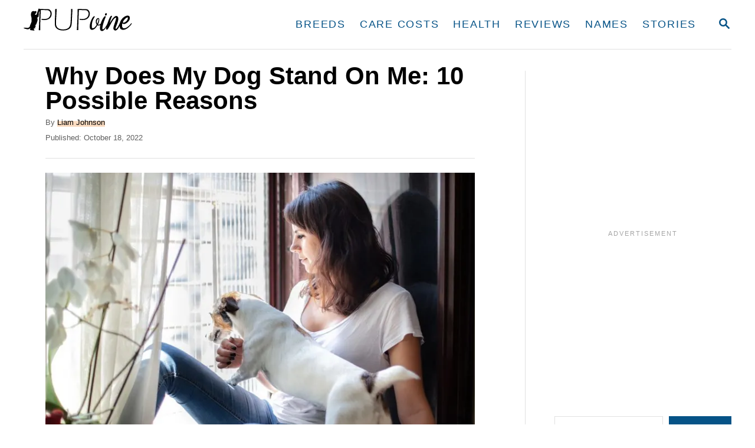

--- FILE ---
content_type: text/html; charset=UTF-8
request_url: https://www.pupvine.com/why-does-my-dog-stand-on-me/
body_size: 25004
content:
<!DOCTYPE html><html lang="en-US">
	<head>
				<meta charset="UTF-8">
		<meta name="viewport" content="width=device-width, initial-scale=1.0">
		<meta http-equiv="X-UA-Compatible" content="ie=edge">
		<meta name='robots' content='index, follow, max-image-preview:large, max-snippet:-1, max-video-preview:-1' />
<!-- Hubbub v.1.36.3 https://morehubbub.com/ -->
<meta property="og:locale" content="en_US" />
<meta property="og:type" content="article" />
<meta property="og:title" content="Why Does My Dog Stand On Me: 10 Possible Reasons" />
<meta property="og:description" content="Do you keep asking yourself: &#039;&#039;Why does my dog stand on me?&#039;&#039; Here are 10 possible answers for this unusual behavior." />
<meta property="og:url" content="https://www.pupvine.com/why-does-my-dog-stand-on-me/" />
<meta property="og:site_name" content="PupVine" />
<meta property="og:updated_time" content="2022-11-11T08:21:04+00:00" />
<meta property="article:published_time" content="2022-10-18T22:42:23+00:00" />
<meta property="article:modified_time" content="2022-11-11T08:21:04+00:00" />
<meta name="twitter:card" content="summary_large_image" />
<meta name="twitter:title" content="Why Does My Dog Stand On Me: 10 Possible Reasons" />
<meta name="twitter:description" content="Do you keep asking yourself: &#039;&#039;Why does my dog stand on me?&#039;&#039; Here are 10 possible answers for this unusual behavior." />
<meta class="flipboard-article" content="Do you keep asking yourself: &#039;&#039;Why does my dog stand on me?&#039;&#039; Here are 10 possible answers for this unusual behavior." />
<meta property="og:image" content="https://www.pupvine.com/wp-content/uploads/2022/10/Why-Does-My-Dog-Stand-On-Me-10-Possible-Reasons.jpg" />
<meta name="twitter:image" content="https://www.pupvine.com/wp-content/uploads/2022/10/Why-Does-My-Dog-Stand-On-Me-10-Possible-Reasons.jpg" />
<meta property="og:image:width" content="1600" />
<meta property="og:image:height" content="1071" />
<!-- Hubbub v.1.36.3 https://morehubbub.com/ -->

	<!-- This site is optimized with the Yoast SEO Premium plugin v26.7 (Yoast SEO v26.7) - https://yoast.com/wordpress/plugins/seo/ -->
	<title>Why Does My Dog Stand On Me: 10 Possible Reasons</title>
	<meta name="description" content="Do you keep asking yourself: &#039;&#039;Why does my dog stand on me?&#039;&#039; Here are 10 possible answers for this unusual behavior." />
	<link rel="canonical" href="https://www.pupvine.com/why-does-my-dog-stand-on-me/" />
	<meta name="author" content="Liam Johnson" />
	<meta name="twitter:label1" content="Written by" />
	<meta name="twitter:data1" content="Liam Johnson" />
	<meta name="twitter:label2" content="Est. reading time" />
	<meta name="twitter:data2" content="16 minutes" />
	<script type="application/ld+json" class="yoast-schema-graph">{"@context":"https://schema.org","@graph":[{"@type":"Article","@id":"https://www.pupvine.com/why-does-my-dog-stand-on-me/#article","isPartOf":{"@id":"https://www.pupvine.com/why-does-my-dog-stand-on-me/"},"author":{"name":"Liam Johnson","@id":"https://www.pupvine.com/#/schema/person/5cba55dd97a5a91a12b2366e0c321c35"},"headline":"Why Does My Dog Stand On Me: 10 Possible Reasons","datePublished":"2022-10-18T20:42:23+00:00","dateModified":"2022-11-11T06:21:04+00:00","mainEntityOfPage":{"@id":"https://www.pupvine.com/why-does-my-dog-stand-on-me/"},"wordCount":3141,"commentCount":0,"publisher":{"@id":"https://www.pupvine.com/#organization"},"image":{"@id":"https://www.pupvine.com/why-does-my-dog-stand-on-me/#primaryimage"},"thumbnailUrl":"https://www.pupvine.com/wp-content/uploads/2022/10/Why-Does-My-Dog-Stand-On-Me-10-Possible-Reasons.jpg","articleSection":["Behaviour"],"inLanguage":"en-US","potentialAction":[{"@type":"CommentAction","name":"Comment","target":["https://www.pupvine.com/why-does-my-dog-stand-on-me/#respond"]}]},{"@type":"WebPage","@id":"https://www.pupvine.com/why-does-my-dog-stand-on-me/","url":"https://www.pupvine.com/why-does-my-dog-stand-on-me/","name":"Why Does My Dog Stand On Me: 10 Possible Reasons","isPartOf":{"@id":"https://www.pupvine.com/#website"},"primaryImageOfPage":{"@id":"https://www.pupvine.com/why-does-my-dog-stand-on-me/#primaryimage"},"image":{"@id":"https://www.pupvine.com/why-does-my-dog-stand-on-me/#primaryimage"},"thumbnailUrl":"https://www.pupvine.com/wp-content/uploads/2022/10/Why-Does-My-Dog-Stand-On-Me-10-Possible-Reasons.jpg","datePublished":"2022-10-18T20:42:23+00:00","dateModified":"2022-11-11T06:21:04+00:00","description":"Do you keep asking yourself: ''Why does my dog stand on me?'' Here are 10 possible answers for this unusual behavior.","breadcrumb":{"@id":"https://www.pupvine.com/why-does-my-dog-stand-on-me/#breadcrumb"},"inLanguage":"en-US","potentialAction":[{"@type":"ReadAction","target":["https://www.pupvine.com/why-does-my-dog-stand-on-me/"]}]},{"@type":"ImageObject","inLanguage":"en-US","@id":"https://www.pupvine.com/why-does-my-dog-stand-on-me/#primaryimage","url":"https://www.pupvine.com/wp-content/uploads/2022/10/Why-Does-My-Dog-Stand-On-Me-10-Possible-Reasons.jpg","contentUrl":"https://www.pupvine.com/wp-content/uploads/2022/10/Why-Does-My-Dog-Stand-On-Me-10-Possible-Reasons.jpg","width":1600,"height":1071,"caption":"small dog standing on his owner near the window"},{"@type":"BreadcrumbList","@id":"https://www.pupvine.com/why-does-my-dog-stand-on-me/#breadcrumb","itemListElement":[{"@type":"ListItem","position":1,"name":"Home","item":"https://www.pupvine.com/"},{"@type":"ListItem","position":2,"name":"Why Does My Dog Stand On Me: 10 Possible Reasons"}]},{"@type":"WebSite","@id":"https://www.pupvine.com/#website","url":"https://www.pupvine.com/","name":"PupVine","description":"Raise your dog PAWfect","publisher":{"@id":"https://www.pupvine.com/#organization"},"potentialAction":[{"@type":"SearchAction","target":{"@type":"EntryPoint","urlTemplate":"https://www.pupvine.com/?s={search_term_string}"},"query-input":{"@type":"PropertyValueSpecification","valueRequired":true,"valueName":"search_term_string"}}],"inLanguage":"en-US"},{"@type":"Organization","@id":"https://www.pupvine.com/#organization","name":"PupVine","url":"https://www.pupvine.com/","logo":{"@type":"ImageObject","inLanguage":"en-US","@id":"https://www.pupvine.com/#/schema/logo/image/","url":"https://www.pupvine.com/wp-content/uploads/2021/02/pupvine-1.png","contentUrl":"https://www.pupvine.com/wp-content/uploads/2021/02/pupvine-1.png","width":1106,"height":300,"caption":"PupVine"},"image":{"@id":"https://www.pupvine.com/#/schema/logo/image/"},"sameAs":["https://www.facebook.com/pupvine","https://www.instagram.com/pupvine1/","https://www.pinterest.com/pupvine/"]},{"@type":"Person","@id":"https://www.pupvine.com/#/schema/person/5cba55dd97a5a91a12b2366e0c321c35","name":"Liam Johnson","image":{"@type":"ImageObject","inLanguage":"en-US","@id":"https://www.pupvine.com/#/schema/person/image/","url":"https://secure.gravatar.com/avatar/c19444fa0be79de735cf6e5000b20f9824c7a9db30a7bfaa24b13fa8d7233c51?s=96&d=mm&r=g","contentUrl":"https://secure.gravatar.com/avatar/c19444fa0be79de735cf6e5000b20f9824c7a9db30a7bfaa24b13fa8d7233c51?s=96&d=mm&r=g","caption":"Liam Johnson"},"description":"As an experienced dog trainer, Liam is quite an expert in teaching dogs how to behave. After years of trying to learn everything about the dog’s behavior and how to train your furry friends properly, he thought, why not share it with others? He started several dog training courses, not just in his hometown, Davenport, but also in Iowa City, Muscatine, and other cities in Iowa. This is also how his relationship with PupVine started. He met with several other writers and decided this was the perfect website for him to share his knowledge. Now, his main goal is to help you and answer all your burning questions about confusing dog behavior. From your Husky howling at night to a Beagle not following your commands, Liam has a solution for everything!","sameAs":["https://www.pupvine.com/author/liam/"],"jobTitle":"Dog trainer & behaviorist","url":"https://www.pupvine.com/author/liam/"}]}</script>
	<!-- / Yoast SEO Premium plugin. -->


<link rel='dns-prefetch' href='//www.pupvine.com' />
<link rel='dns-prefetch' href='//scripts.mediavine.com' />
<link rel='dns-prefetch' href='//www.googletagmanager.com' />
<link rel="alternate" type="application/rss+xml" title="PupVine &raquo; Feed" href="https://www.pupvine.com/feed/" />
<link rel="alternate" type="application/rss+xml" title="PupVine &raquo; Comments Feed" href="https://www.pupvine.com/comments/feed/" />
<link rel="alternate" title="oEmbed (JSON)" type="application/json+oembed" href="https://www.pupvine.com/wp-json/oembed/1.0/embed?url=https%3A%2F%2Fwww.pupvine.com%2Fwhy-does-my-dog-stand-on-me%2F" />
<link rel="alternate" title="oEmbed (XML)" type="text/xml+oembed" href="https://www.pupvine.com/wp-json/oembed/1.0/embed?url=https%3A%2F%2Fwww.pupvine.com%2Fwhy-does-my-dog-stand-on-me%2F&#038;format=xml" />
<style type="text/css" id="mv-trellis-custom-css">:root{--mv-trellis-color-link:var(--mv-trellis-color-primary);--mv-trellis-color-link-hover:var(--mv-trellis-color-secondary);--mv-trellis-font-body:Arial,"Helvetica Neue",Helvetica,sans-serif;--mv-trellis-font-heading:Arial,"Helvetica Neue",Helvetica,sans-serif;--mv-trellis-font-size-ex-sm:0.83375rem;--mv-trellis-font-size-sm:1.09375rem;--mv-trellis-font-size:1.25rem;--mv-trellis-font-size-lg:1.40625rem;--mv-trellis-color-primary:#065387;--mv-trellis-color-secondary:#f7ad6d;--mv-trellis-max-logo-size:50px;--mv-trellis-gutter-small:6px;--mv-trellis-gutter:12px;--mv-trellis-gutter-double:24px;--mv-trellis-gutter-large:24px;--mv-trellis-h1-font-color:#000000;--mv-trellis-h1-font-size:2.625rem;--mv-trellis-h2-font-size:1.96875rem;--mv-trellis-h3-font-size:1.75875rem;--mv-trellis-h4-font-size:1.65375rem;--mv-trellis-h5-font-size:1.47rem;--mv-trellis-h6-font-size:1.3125rem;}</style><style id='wp-img-auto-sizes-contain-inline-css' type='text/css'>
img:is([sizes=auto i],[sizes^="auto," i]){contain-intrinsic-size:3000px 1500px}
/*# sourceURL=wp-img-auto-sizes-contain-inline-css */
</style>
<style id='wp-block-library-inline-css' type='text/css'>
:root{--wp-block-synced-color:#7a00df;--wp-block-synced-color--rgb:122,0,223;--wp-bound-block-color:var(--wp-block-synced-color);--wp-editor-canvas-background:#ddd;--wp-admin-theme-color:#007cba;--wp-admin-theme-color--rgb:0,124,186;--wp-admin-theme-color-darker-10:#006ba1;--wp-admin-theme-color-darker-10--rgb:0,107,160.5;--wp-admin-theme-color-darker-20:#005a87;--wp-admin-theme-color-darker-20--rgb:0,90,135;--wp-admin-border-width-focus:2px}@media (min-resolution:192dpi){:root{--wp-admin-border-width-focus:1.5px}}.wp-element-button{cursor:pointer}:root .has-very-light-gray-background-color{background-color:#eee}:root .has-very-dark-gray-background-color{background-color:#313131}:root .has-very-light-gray-color{color:#eee}:root .has-very-dark-gray-color{color:#313131}:root .has-vivid-green-cyan-to-vivid-cyan-blue-gradient-background{background:linear-gradient(135deg,#00d084,#0693e3)}:root .has-purple-crush-gradient-background{background:linear-gradient(135deg,#34e2e4,#4721fb 50%,#ab1dfe)}:root .has-hazy-dawn-gradient-background{background:linear-gradient(135deg,#faaca8,#dad0ec)}:root .has-subdued-olive-gradient-background{background:linear-gradient(135deg,#fafae1,#67a671)}:root .has-atomic-cream-gradient-background{background:linear-gradient(135deg,#fdd79a,#004a59)}:root .has-nightshade-gradient-background{background:linear-gradient(135deg,#330968,#31cdcf)}:root .has-midnight-gradient-background{background:linear-gradient(135deg,#020381,#2874fc)}:root{--wp--preset--font-size--normal:16px;--wp--preset--font-size--huge:42px}.has-regular-font-size{font-size:1em}.has-larger-font-size{font-size:2.625em}.has-normal-font-size{font-size:var(--wp--preset--font-size--normal)}.has-huge-font-size{font-size:var(--wp--preset--font-size--huge)}.has-text-align-center{text-align:center}.has-text-align-left{text-align:left}.has-text-align-right{text-align:right}.has-fit-text{white-space:nowrap!important}#end-resizable-editor-section{display:none}.aligncenter{clear:both}.items-justified-left{justify-content:flex-start}.items-justified-center{justify-content:center}.items-justified-right{justify-content:flex-end}.items-justified-space-between{justify-content:space-between}.screen-reader-text{border:0;clip-path:inset(50%);height:1px;margin:-1px;overflow:hidden;padding:0;position:absolute;width:1px;word-wrap:normal!important}.screen-reader-text:focus{background-color:#ddd;clip-path:none;color:#444;display:block;font-size:1em;height:auto;left:5px;line-height:normal;padding:15px 23px 14px;text-decoration:none;top:5px;width:auto;z-index:100000}html :where(.has-border-color){border-style:solid}html :where([style*=border-top-color]){border-top-style:solid}html :where([style*=border-right-color]){border-right-style:solid}html :where([style*=border-bottom-color]){border-bottom-style:solid}html :where([style*=border-left-color]){border-left-style:solid}html :where([style*=border-width]){border-style:solid}html :where([style*=border-top-width]){border-top-style:solid}html :where([style*=border-right-width]){border-right-style:solid}html :where([style*=border-bottom-width]){border-bottom-style:solid}html :where([style*=border-left-width]){border-left-style:solid}html :where(img[class*=wp-image-]){height:auto;max-width:100%}:where(figure){margin:0 0 1em}html :where(.is-position-sticky){--wp-admin--admin-bar--position-offset:var(--wp-admin--admin-bar--height,0px)}@media screen and (max-width:600px){html :where(.is-position-sticky){--wp-admin--admin-bar--position-offset:0px}}

/*# sourceURL=wp-block-library-inline-css */
</style><style id='wp-block-search-inline-css' type='text/css'>
.wp-block-search__button{margin-left:10px;word-break:normal}.wp-block-search__button.has-icon{line-height:0}.wp-block-search__button svg{height:1.25em;min-height:24px;min-width:24px;width:1.25em;fill:currentColor;vertical-align:text-bottom}:where(.wp-block-search__button){border:1px solid #ccc;padding:6px 10px}.wp-block-search__inside-wrapper{display:flex;flex:auto;flex-wrap:nowrap;max-width:100%}.wp-block-search__label{width:100%}.wp-block-search.wp-block-search__button-only .wp-block-search__button{box-sizing:border-box;display:flex;flex-shrink:0;justify-content:center;margin-left:0;max-width:100%}.wp-block-search.wp-block-search__button-only .wp-block-search__inside-wrapper{min-width:0!important;transition-property:width}.wp-block-search.wp-block-search__button-only .wp-block-search__input{flex-basis:100%;transition-duration:.3s}.wp-block-search.wp-block-search__button-only.wp-block-search__searchfield-hidden,.wp-block-search.wp-block-search__button-only.wp-block-search__searchfield-hidden .wp-block-search__inside-wrapper{overflow:hidden}.wp-block-search.wp-block-search__button-only.wp-block-search__searchfield-hidden .wp-block-search__input{border-left-width:0!important;border-right-width:0!important;flex-basis:0;flex-grow:0;margin:0;min-width:0!important;padding-left:0!important;padding-right:0!important;width:0!important}:where(.wp-block-search__input){appearance:none;border:1px solid #949494;flex-grow:1;font-family:inherit;font-size:inherit;font-style:inherit;font-weight:inherit;letter-spacing:inherit;line-height:inherit;margin-left:0;margin-right:0;min-width:3rem;padding:8px;text-decoration:unset!important;text-transform:inherit}:where(.wp-block-search__button-inside .wp-block-search__inside-wrapper){background-color:#fff;border:1px solid #949494;box-sizing:border-box;padding:4px}:where(.wp-block-search__button-inside .wp-block-search__inside-wrapper) .wp-block-search__input{border:none;border-radius:0;padding:0 4px}:where(.wp-block-search__button-inside .wp-block-search__inside-wrapper) .wp-block-search__input:focus{outline:none}:where(.wp-block-search__button-inside .wp-block-search__inside-wrapper) :where(.wp-block-search__button){padding:4px 8px}.wp-block-search.aligncenter .wp-block-search__inside-wrapper{margin:auto}.wp-block[data-align=right] .wp-block-search.wp-block-search__button-only .wp-block-search__inside-wrapper{float:right}
/*# sourceURL=https://www.pupvine.com/wp-includes/blocks/search/style.min.css */
</style>
<style id='global-styles-inline-css' type='text/css'>
:root{--wp--preset--aspect-ratio--square: 1;--wp--preset--aspect-ratio--4-3: 4/3;--wp--preset--aspect-ratio--3-4: 3/4;--wp--preset--aspect-ratio--3-2: 3/2;--wp--preset--aspect-ratio--2-3: 2/3;--wp--preset--aspect-ratio--16-9: 16/9;--wp--preset--aspect-ratio--9-16: 9/16;--wp--preset--color--black: #000000;--wp--preset--color--cyan-bluish-gray: #abb8c3;--wp--preset--color--white: #ffffff;--wp--preset--color--pale-pink: #f78da7;--wp--preset--color--vivid-red: #cf2e2e;--wp--preset--color--luminous-vivid-orange: #ff6900;--wp--preset--color--luminous-vivid-amber: #fcb900;--wp--preset--color--light-green-cyan: #7bdcb5;--wp--preset--color--vivid-green-cyan: #00d084;--wp--preset--color--pale-cyan-blue: #8ed1fc;--wp--preset--color--vivid-cyan-blue: #0693e3;--wp--preset--color--vivid-purple: #9b51e0;--wp--preset--gradient--vivid-cyan-blue-to-vivid-purple: linear-gradient(135deg,rgb(6,147,227) 0%,rgb(155,81,224) 100%);--wp--preset--gradient--light-green-cyan-to-vivid-green-cyan: linear-gradient(135deg,rgb(122,220,180) 0%,rgb(0,208,130) 100%);--wp--preset--gradient--luminous-vivid-amber-to-luminous-vivid-orange: linear-gradient(135deg,rgb(252,185,0) 0%,rgb(255,105,0) 100%);--wp--preset--gradient--luminous-vivid-orange-to-vivid-red: linear-gradient(135deg,rgb(255,105,0) 0%,rgb(207,46,46) 100%);--wp--preset--gradient--very-light-gray-to-cyan-bluish-gray: linear-gradient(135deg,rgb(238,238,238) 0%,rgb(169,184,195) 100%);--wp--preset--gradient--cool-to-warm-spectrum: linear-gradient(135deg,rgb(74,234,220) 0%,rgb(151,120,209) 20%,rgb(207,42,186) 40%,rgb(238,44,130) 60%,rgb(251,105,98) 80%,rgb(254,248,76) 100%);--wp--preset--gradient--blush-light-purple: linear-gradient(135deg,rgb(255,206,236) 0%,rgb(152,150,240) 100%);--wp--preset--gradient--blush-bordeaux: linear-gradient(135deg,rgb(254,205,165) 0%,rgb(254,45,45) 50%,rgb(107,0,62) 100%);--wp--preset--gradient--luminous-dusk: linear-gradient(135deg,rgb(255,203,112) 0%,rgb(199,81,192) 50%,rgb(65,88,208) 100%);--wp--preset--gradient--pale-ocean: linear-gradient(135deg,rgb(255,245,203) 0%,rgb(182,227,212) 50%,rgb(51,167,181) 100%);--wp--preset--gradient--electric-grass: linear-gradient(135deg,rgb(202,248,128) 0%,rgb(113,206,126) 100%);--wp--preset--gradient--midnight: linear-gradient(135deg,rgb(2,3,129) 0%,rgb(40,116,252) 100%);--wp--preset--font-size--small: 13px;--wp--preset--font-size--medium: 20px;--wp--preset--font-size--large: 36px;--wp--preset--font-size--x-large: 42px;--wp--preset--spacing--20: 0.44rem;--wp--preset--spacing--30: 0.67rem;--wp--preset--spacing--40: 1rem;--wp--preset--spacing--50: 1.5rem;--wp--preset--spacing--60: 2.25rem;--wp--preset--spacing--70: 3.38rem;--wp--preset--spacing--80: 5.06rem;--wp--preset--shadow--natural: 6px 6px 9px rgba(0, 0, 0, 0.2);--wp--preset--shadow--deep: 12px 12px 50px rgba(0, 0, 0, 0.4);--wp--preset--shadow--sharp: 6px 6px 0px rgba(0, 0, 0, 0.2);--wp--preset--shadow--outlined: 6px 6px 0px -3px rgb(255, 255, 255), 6px 6px rgb(0, 0, 0);--wp--preset--shadow--crisp: 6px 6px 0px rgb(0, 0, 0);}:where(.is-layout-flex){gap: 0.5em;}:where(.is-layout-grid){gap: 0.5em;}body .is-layout-flex{display: flex;}.is-layout-flex{flex-wrap: wrap;align-items: center;}.is-layout-flex > :is(*, div){margin: 0;}body .is-layout-grid{display: grid;}.is-layout-grid > :is(*, div){margin: 0;}:where(.wp-block-columns.is-layout-flex){gap: 2em;}:where(.wp-block-columns.is-layout-grid){gap: 2em;}:where(.wp-block-post-template.is-layout-flex){gap: 1.25em;}:where(.wp-block-post-template.is-layout-grid){gap: 1.25em;}.has-black-color{color: var(--wp--preset--color--black) !important;}.has-cyan-bluish-gray-color{color: var(--wp--preset--color--cyan-bluish-gray) !important;}.has-white-color{color: var(--wp--preset--color--white) !important;}.has-pale-pink-color{color: var(--wp--preset--color--pale-pink) !important;}.has-vivid-red-color{color: var(--wp--preset--color--vivid-red) !important;}.has-luminous-vivid-orange-color{color: var(--wp--preset--color--luminous-vivid-orange) !important;}.has-luminous-vivid-amber-color{color: var(--wp--preset--color--luminous-vivid-amber) !important;}.has-light-green-cyan-color{color: var(--wp--preset--color--light-green-cyan) !important;}.has-vivid-green-cyan-color{color: var(--wp--preset--color--vivid-green-cyan) !important;}.has-pale-cyan-blue-color{color: var(--wp--preset--color--pale-cyan-blue) !important;}.has-vivid-cyan-blue-color{color: var(--wp--preset--color--vivid-cyan-blue) !important;}.has-vivid-purple-color{color: var(--wp--preset--color--vivid-purple) !important;}.has-black-background-color{background-color: var(--wp--preset--color--black) !important;}.has-cyan-bluish-gray-background-color{background-color: var(--wp--preset--color--cyan-bluish-gray) !important;}.has-white-background-color{background-color: var(--wp--preset--color--white) !important;}.has-pale-pink-background-color{background-color: var(--wp--preset--color--pale-pink) !important;}.has-vivid-red-background-color{background-color: var(--wp--preset--color--vivid-red) !important;}.has-luminous-vivid-orange-background-color{background-color: var(--wp--preset--color--luminous-vivid-orange) !important;}.has-luminous-vivid-amber-background-color{background-color: var(--wp--preset--color--luminous-vivid-amber) !important;}.has-light-green-cyan-background-color{background-color: var(--wp--preset--color--light-green-cyan) !important;}.has-vivid-green-cyan-background-color{background-color: var(--wp--preset--color--vivid-green-cyan) !important;}.has-pale-cyan-blue-background-color{background-color: var(--wp--preset--color--pale-cyan-blue) !important;}.has-vivid-cyan-blue-background-color{background-color: var(--wp--preset--color--vivid-cyan-blue) !important;}.has-vivid-purple-background-color{background-color: var(--wp--preset--color--vivid-purple) !important;}.has-black-border-color{border-color: var(--wp--preset--color--black) !important;}.has-cyan-bluish-gray-border-color{border-color: var(--wp--preset--color--cyan-bluish-gray) !important;}.has-white-border-color{border-color: var(--wp--preset--color--white) !important;}.has-pale-pink-border-color{border-color: var(--wp--preset--color--pale-pink) !important;}.has-vivid-red-border-color{border-color: var(--wp--preset--color--vivid-red) !important;}.has-luminous-vivid-orange-border-color{border-color: var(--wp--preset--color--luminous-vivid-orange) !important;}.has-luminous-vivid-amber-border-color{border-color: var(--wp--preset--color--luminous-vivid-amber) !important;}.has-light-green-cyan-border-color{border-color: var(--wp--preset--color--light-green-cyan) !important;}.has-vivid-green-cyan-border-color{border-color: var(--wp--preset--color--vivid-green-cyan) !important;}.has-pale-cyan-blue-border-color{border-color: var(--wp--preset--color--pale-cyan-blue) !important;}.has-vivid-cyan-blue-border-color{border-color: var(--wp--preset--color--vivid-cyan-blue) !important;}.has-vivid-purple-border-color{border-color: var(--wp--preset--color--vivid-purple) !important;}.has-vivid-cyan-blue-to-vivid-purple-gradient-background{background: var(--wp--preset--gradient--vivid-cyan-blue-to-vivid-purple) !important;}.has-light-green-cyan-to-vivid-green-cyan-gradient-background{background: var(--wp--preset--gradient--light-green-cyan-to-vivid-green-cyan) !important;}.has-luminous-vivid-amber-to-luminous-vivid-orange-gradient-background{background: var(--wp--preset--gradient--luminous-vivid-amber-to-luminous-vivid-orange) !important;}.has-luminous-vivid-orange-to-vivid-red-gradient-background{background: var(--wp--preset--gradient--luminous-vivid-orange-to-vivid-red) !important;}.has-very-light-gray-to-cyan-bluish-gray-gradient-background{background: var(--wp--preset--gradient--very-light-gray-to-cyan-bluish-gray) !important;}.has-cool-to-warm-spectrum-gradient-background{background: var(--wp--preset--gradient--cool-to-warm-spectrum) !important;}.has-blush-light-purple-gradient-background{background: var(--wp--preset--gradient--blush-light-purple) !important;}.has-blush-bordeaux-gradient-background{background: var(--wp--preset--gradient--blush-bordeaux) !important;}.has-luminous-dusk-gradient-background{background: var(--wp--preset--gradient--luminous-dusk) !important;}.has-pale-ocean-gradient-background{background: var(--wp--preset--gradient--pale-ocean) !important;}.has-electric-grass-gradient-background{background: var(--wp--preset--gradient--electric-grass) !important;}.has-midnight-gradient-background{background: var(--wp--preset--gradient--midnight) !important;}.has-small-font-size{font-size: var(--wp--preset--font-size--small) !important;}.has-medium-font-size{font-size: var(--wp--preset--font-size--medium) !important;}.has-large-font-size{font-size: var(--wp--preset--font-size--large) !important;}.has-x-large-font-size{font-size: var(--wp--preset--font-size--x-large) !important;}
/*# sourceURL=global-styles-inline-css */
</style>

<style id='classic-theme-styles-inline-css' type='text/css'>
/*! This file is auto-generated */
.wp-block-button__link{color:#fff;background-color:#32373c;border-radius:9999px;box-shadow:none;text-decoration:none;padding:calc(.667em + 2px) calc(1.333em + 2px);font-size:1.125em}.wp-block-file__button{background:#32373c;color:#fff;text-decoration:none}
/*# sourceURL=/wp-includes/css/classic-themes.min.css */
</style>
<link rel='stylesheet' id='convertkit-broadcasts-css' href='https://www.pupvine.com/wp-content/plugins/convertkit/resources/frontend/css/broadcasts.css?ver=3.1.4' type='text/css' media='all' />
<link rel='stylesheet' id='convertkit-button-css' href='https://www.pupvine.com/wp-content/plugins/convertkit/resources/frontend/css/button.css?ver=3.1.4' type='text/css' media='all' />
<style id='wp-block-button-inline-css' type='text/css'>
.wp-block-button__link{align-content:center;box-sizing:border-box;cursor:pointer;display:inline-block;height:100%;text-align:center;word-break:break-word}.wp-block-button__link.aligncenter{text-align:center}.wp-block-button__link.alignright{text-align:right}:where(.wp-block-button__link){border-radius:9999px;box-shadow:none;padding:calc(.667em + 2px) calc(1.333em + 2px);text-decoration:none}.wp-block-button[style*=text-decoration] .wp-block-button__link{text-decoration:inherit}.wp-block-buttons>.wp-block-button.has-custom-width{max-width:none}.wp-block-buttons>.wp-block-button.has-custom-width .wp-block-button__link{width:100%}.wp-block-buttons>.wp-block-button.has-custom-font-size .wp-block-button__link{font-size:inherit}.wp-block-buttons>.wp-block-button.wp-block-button__width-25{width:calc(25% - var(--wp--style--block-gap, .5em)*.75)}.wp-block-buttons>.wp-block-button.wp-block-button__width-50{width:calc(50% - var(--wp--style--block-gap, .5em)*.5)}.wp-block-buttons>.wp-block-button.wp-block-button__width-75{width:calc(75% - var(--wp--style--block-gap, .5em)*.25)}.wp-block-buttons>.wp-block-button.wp-block-button__width-100{flex-basis:100%;width:100%}.wp-block-buttons.is-vertical>.wp-block-button.wp-block-button__width-25{width:25%}.wp-block-buttons.is-vertical>.wp-block-button.wp-block-button__width-50{width:50%}.wp-block-buttons.is-vertical>.wp-block-button.wp-block-button__width-75{width:75%}.wp-block-button.is-style-squared,.wp-block-button__link.wp-block-button.is-style-squared{border-radius:0}.wp-block-button.no-border-radius,.wp-block-button__link.no-border-radius{border-radius:0!important}:root :where(.wp-block-button .wp-block-button__link.is-style-outline),:root :where(.wp-block-button.is-style-outline>.wp-block-button__link){border:2px solid;padding:.667em 1.333em}:root :where(.wp-block-button .wp-block-button__link.is-style-outline:not(.has-text-color)),:root :where(.wp-block-button.is-style-outline>.wp-block-button__link:not(.has-text-color)){color:currentColor}:root :where(.wp-block-button .wp-block-button__link.is-style-outline:not(.has-background)),:root :where(.wp-block-button.is-style-outline>.wp-block-button__link:not(.has-background)){background-color:initial;background-image:none}
/*# sourceURL=https://www.pupvine.com/wp-includes/blocks/button/style.min.css */
</style>
<link rel='stylesheet' id='convertkit-form-css' href='https://www.pupvine.com/wp-content/plugins/convertkit/resources/frontend/css/form.css?ver=3.1.4' type='text/css' media='all' />
<link rel='stylesheet' id='convertkit-form-builder-field-css' href='https://www.pupvine.com/wp-content/plugins/convertkit/resources/frontend/css/form-builder.css?ver=3.1.4' type='text/css' media='all' />
<link rel='stylesheet' id='convertkit-form-builder-css' href='https://www.pupvine.com/wp-content/plugins/convertkit/resources/frontend/css/form-builder.css?ver=3.1.4' type='text/css' media='all' />
<link rel='stylesheet' id='dpsp-frontend-style-pro-css' href='https://www.pupvine.com/wp-content/plugins/social-pug/assets/dist/style-frontend-pro.css?ver=1.36.3' type='text/css' media='all' />
<style id='dpsp-frontend-style-pro-inline-css' type='text/css'>

				@media screen and ( max-width : 720px ) {
					.dpsp-content-wrapper.dpsp-hide-on-mobile,
					.dpsp-share-text.dpsp-hide-on-mobile {
						display: none;
					}
					.dpsp-has-spacing .dpsp-networks-btns-wrapper li {
						margin:0 2% 10px 0;
					}
					.dpsp-network-btn.dpsp-has-label:not(.dpsp-has-count) {
						max-height: 40px;
						padding: 0;
						justify-content: center;
					}
					.dpsp-content-wrapper.dpsp-size-small .dpsp-network-btn.dpsp-has-label:not(.dpsp-has-count){
						max-height: 32px;
					}
					.dpsp-content-wrapper.dpsp-size-large .dpsp-network-btn.dpsp-has-label:not(.dpsp-has-count){
						max-height: 46px;
					}
				}
			
/*# sourceURL=dpsp-frontend-style-pro-inline-css */
</style>
<link rel='stylesheet' id='mv-trellis-bamboo-css' href='https://www.pupvine.com/wp-content/themes/bamboo-trellis/assets/dist/css/main.1.0.0.css?ver=1.0.0' type='text/css' media='all' />
				<script id="mv-trellis-localModel" data-cfasync="false">
					window.$adManagementConfig = window.$adManagementConfig || {};
					window.$adManagementConfig.web = window.$adManagementConfig.web || {};
					window.$adManagementConfig.web.localModel = {"optimize_mobile_pagespeed":true,"optimize_desktop_pagespeed":true,"content_selector":".mvt-content","footer_selector":"footer.footer","content_selector_mobile":".mvt-content","comments_selector":"","sidebar_atf_selector":"","sidebar_atf_position":"afterend","sidebar_btf_selector":".mv-sticky-slot","sidebar_btf_position":"beforeend","content_stop_selector":"","sidebar_btf_stop_selector":"footer.footer","custom_css":"","ad_box":true,"sidebar_minimum_width":"1190","native_html_templates":{"feed":"<aside class=\"mv-trellis-native-ad-feed\"><div class=\"native-ad-image\" style=\"min-height:300px;min-width:300px;\"><div style=\"display: none;\" data-native-size=\"[300, 250]\" data-native-type=\"video\"><\/div><div style=\"width:300px;height:300px;\" data-native-size=\"[300,300]\" data-native-type=\"image\"><\/div><\/div><div class=\"native-content\"><img class=\"native-icon\" data-native-type=\"icon\" style=\"max-height: 50px; width: auto;\"><h2 data-native-len=\"80\" data-native-d-len=\"120\" data-native-type=\"title\"><\/h2><div data-native-len=\"140\" data-native-d-len=\"340\" data-native-type=\"body\"><\/div><div class=\"cta-container\"><div data-native-type=\"sponsoredBy\"><\/div><a rel=\"nonopener sponsor\" data-native-type=\"clickUrl\" class=\"button article-read-more\"><span data-native-type=\"cta\"><\/span><\/a><\/div><\/div><\/aside>","content":"<aside class=\"mv-trellis-native-ad-content\"><div class=\"native-ad-image\"><div style=\"display: none;\" data-native-size=\"[300, 250]\" data-native-type=\"video\"><\/div><div data-native-size=\"[300,300]\" data-native-type=\"image\"><\/div><\/div><div class=\"native-content\"><img class=\"native-icon\" data-native-type=\"icon\" style=\"max-height: 50px; width: auto;\"><h2 data-native-len=\"80\" data-native-d-len=\"120\" data-native-type=\"title\"><\/h2><div data-native-len=\"140\" data-native-d-len=\"340\" data-native-type=\"body\"><\/div><div class=\"cta-container\"><div data-native-type=\"sponsoredBy\"><\/div><a data-native-type=\"clickUrl\" class=\"button article-read-more\"><span data-native-type=\"cta\"><\/span><\/a><\/div><\/div><\/aside>","sidebar":"<aside class=\"mv-trellis-native-ad-sidebar\"><div class=\"native-ad-image\"><div style=\"display: none;\" data-native-size=\"[300, 250]\" data-native-type=\"video\"><\/div><div data-native-size=\"[300,300]\" data-native-type=\"image\"><\/div><\/div><img class=\"native-icon\" data-native-type=\"icon\" style=\"max-height: 50px; width: auto;\"><h3 data-native-len=\"80\"><a rel=\"nonopener sponsor\" data-native-type=\"title\"><\/a><\/h3><div data-native-len=\"140\" data-native-d-len=\"340\" data-native-type=\"body\"><\/div><div data-native-type=\"sponsoredBy\"><\/div><a data-native-type=\"clickUrl\" class=\"button article-read-more\"><span data-native-type=\"cta\"><\/span><\/a><\/aside>","sticky_sidebar":"<aside class=\"mv-trellis-native-ad-sticky-sidebar\"><div class=\"native-ad-image\"><div style=\"display: none;\" data-native-size=\"[300, 250]\" data-native-type=\"video\"><\/div><div data-native-size=\"[300,300]\" data-native-type=\"image\"><\/div><\/div><img class=\"native-icon\" data-native-type=\"icon\" style=\"max-height: 50px; width: auto;\"><h3 data-native-len=\"80\" data-native-type=\"title\"><\/h3><div data-native-len=\"140\" data-native-d-len=\"340\" data-native-type=\"body\"><\/div><div data-native-type=\"sponsoredBy\"><\/div><a data-native-type=\"clickUrl\" class=\"button article-read-more\"><span data-native-type=\"cta\"><\/span><\/a><\/aside>","adhesion":"<aside class=\"mv-trellis-native-ad-adhesion\"><div data-native-size=\"[100,100]\" data-native-type=\"image\"><\/div><div class=\"native-content\"><img class=\"native-icon\" data-native-type=\"icon\" style=\"max-height: 50px; width: auto;\"><div data-native-type=\"sponsoredBy\"><\/div><h6 data-native-len=\"80\" data-native-d-len=\"120\" data-native-type=\"title\"><\/h6><\/div><div class=\"cta-container\"><a class=\"button article-read-more\" data-native-type=\"clickUrl\"><span data-native-type=\"cta\"><\/span><\/a><\/div><\/aside>"}};
				</script>
			<script type="text/javascript" async="async" fetchpriority="high" data-noptimize="1" data-cfasync="false" src="https://scripts.mediavine.com/tags/pupvine.js?ver=6.9" id="mv-script-wrapper-js"></script>
<script type="text/javascript" id="ga/js-js" class="mv-trellis-script" src="https://www.googletagmanager.com/gtag/js?id=UA-186938638-1" defer data-noptimize data-handle="ga/js"></script>
<link rel="https://api.w.org/" href="https://www.pupvine.com/wp-json/" /><link rel="alternate" title="JSON" type="application/json" href="https://www.pupvine.com/wp-json/wp/v2/posts/51483" /><link rel="EditURI" type="application/rsd+xml" title="RSD" href="https://www.pupvine.com/xmlrpc.php?rsd" />
<link rel='shortlink' href='https://www.pupvine.com/?p=51483' />
<meta name="description" content="Are you one of those pet owners who keeps wondering: &lsquo;&lsquo;Why does my dog stand on me?&rsquo;&rsquo; There are a plethora of reasons for this &hellip;">
<meta name="facebook-domain-verification" content="j98p00zs6d1d8qq4yaomo6ww57qdto" />

<script defer data-domain="pupvine.com" src="https://plausible.io/js/script.js"></script>

<script type="text/javascript" src="https://s.skimresources.com/js/263234X1748122.skimlinks.js"></script>

<!-- Meta Pixel Code -->
<script>
!function(f,b,e,v,n,t,s)
{if(f.fbq)return;n=f.fbq=function(){n.callMethod?
n.callMethod.apply(n,arguments):n.queue.push(arguments)};
if(!f._fbq)f._fbq=n;n.push=n;n.loaded=!0;n.version='2.0';
n.queue=[];t=b.createElement(e);t.async=!0;
t.src=v;s=b.getElementsByTagName(e)[0];
s.parentNode.insertBefore(t,s)}(window, document,'script',
'https://connect.facebook.net/en_US/fbevents.js');
fbq('init', '212831752605326');
fbq('track', 'PageView');
</script>
<noscript><img height="1" width="1" style="display:none"
src="https://www.facebook.com/tr?id=212831752605326&ev=PageView&noscript=1"
/></noscript>
<!-- End Meta Pixel Code -->
<meta name="hubbub-info" description="Hubbub 1.36.3"><style type="text/css" id="mv-trellis-native-ads-css">:root{--mv-trellis-color-native-ad-background: var(--mv-trellis-color-background-accent,#fafafa);}[class*="mv-trellis-native-ad"]{display:flex;flex-direction:column;text-align:center;align-items:center;padding:10px;margin:15px 0;border-top:1px solid #eee;border-bottom:1px solid #eee;background-color:var(--mv-trellis-color-native-ad-background,#fafafa)}[class*="mv-trellis-native-ad"] [data-native-type="image"]{background-repeat:no-repeat;background-size:cover;background-position:center center;}[class*="mv-trellis-native-ad"] [data-native-type="sponsoredBy"]{font-size:0.875rem;text-decoration:none;transition:color .3s ease-in-out,background-color .3s ease-in-out;}[class*="mv-trellis-native-ad"] [data-native-type="title"]{line-height:1;margin:10px 0;max-width:100%;text-decoration:none;transition:color .3s ease-in-out,background-color .3s ease-in-out;}[class*="mv-trellis-native-ad"] [data-native-type="title"],[class*="mv-trellis-native-ad"] [data-native-type="sponsoredBy"]{color:var(--mv-trellis-color-link)}[class*="mv-trellis-native-ad"] [data-native-type="title"]:hover,[class*="mv-trellis-native-ad"] [data-native-type="sponsoredBy"]:hover{color:var(--mv-trellis-color-link-hover)}[class*="mv-trellis-native-ad"] [data-native-type="body"]{max-width:100%;}[class*="mv-trellis-native-ad"] .article-read-more{display:inline-block;font-size:0.875rem;line-height:1.25;margin-left:0px;margin-top:10px;padding:10px 20px;text-align:right;text-decoration:none;text-transform:uppercase;}@media only screen and (min-width:600px){.mv-trellis-native-ad-feed,.mv-trellis-native-ad-content{flex-direction:row;padding:0;text-align:left;}.mv-trellis-native-ad-feed .native-content,.mv-trellis-native-ad-content{padding:10px}}.mv-trellis-native-ad-feed [data-native-type="image"]{max-width:100%;height:auto;}.mv-trellis-native-ad-feed .cta-container,.mv-trellis-native-ad-content .cta-container{display:flex;flex-direction:column;align-items:center;}@media only screen and (min-width:600px){.mv-trellis-native-ad-feed .cta-container,.mv-trellis-native-ad-content .cta-container{flex-direction:row;align-items: flex-end;justify-content:space-between;}}@media only screen and (min-width:600px){.mv-trellis-native-ad-content{padding:0;}.mv-trellis-native-ad-content .native-content{max-width:calc(100% - 300px);padding:15px;}}.mv-trellis-native-ad-content [data-native-type="image"]{height:300px;max-width:100%;width:300px;}.mv-trellis-native-ad-sticky-sidebar,.mv-trellis-native-ad-sidebar{font-size:var(--mv-trellis-font-size-sm,0.875rem);margin:20px 0;max-width:300px;padding:0 0 var(--mv-trellis-gutter,20px);}.mv-trellis-native-ad-sticky-sidebar [data-native-type="image"],.mv-trellis-native-ad-sticky-sidebar [data-native-type="image"]{height:300px;margin:0 auto;max-width:100%;width:300px;}.mv-trellis-native-ad-sticky-sidebar [data-native-type="body"]{padding:0 var(--mv-trellis-gutter,20px);}.mv-trellis-native-ad-sticky-sidebar [data-native-type="sponsoredBy"],.mv-trellis-native-ad-sticky-sidebar [data-native-type="sponsoredBy"]{display:inline-block}.mv-trellis-native-ad-sticky-sidebar h3,.mv-trellis-native-ad-sidebar h3 [data-native-type="title"]{margin:15px auto;width:300px;}.mv-trellis-native-ad-adhesion{background-color:transparent;flex-direction:row;height:90px;margin:0;padding:0 20px;}.mv-trellis-native-ad-adhesion [data-native-type="image"]{height:120px;margin:0 auto;max-width:100%;transform:translateY(-20px);width:120px;}.mv-trellis-native-ad-adhesion [data-native-type="sponsoredBy"],.mv-trellis-native-ad-adhesion  .article-read-more{font-size:0.75rem;}.mv-trellis-native-ad-adhesion [data-native-type="title"]{font-size:1rem;}.mv-trellis-native-ad-adhesion .native-content{display:flex;flex-direction:column;justify-content:center;padding:0 10px;text-align:left;}.mv-trellis-native-ad-adhesion .cta-container{display:flex;align-items:center;}</style>			<meta name="theme-color" content="#FFFFFF"/>
			<link rel="manifest" href="https://www.pupvine.com/manifest">
		<link rel="icon" href="https://www.pupvine.com/wp-content/uploads/2021/02/cropped-pupvine-1-1-1-32x32.jpg" sizes="32x32" />
<link rel="icon" href="https://www.pupvine.com/wp-content/uploads/2021/02/cropped-pupvine-1-1-1-192x192.jpg" sizes="192x192" />
<link rel="apple-touch-icon" href="https://www.pupvine.com/wp-content/uploads/2021/02/cropped-pupvine-1-1-1-180x180.jpg" />
<meta name="msapplication-TileImage" content="https://www.pupvine.com/wp-content/uploads/2021/02/cropped-pupvine-1-1-1-270x270.jpg" />
		<style type="text/css" id="wp-custom-css">
			.authorimg img{
  width: 200px;
  border-radius: 50%;
  margin-bottom: 20px;
	margin: 0 auto 20px auto;
}

.lasso-container .lasso-cactus{
	    box-shadow: 0 0 15px 0 silver;
}

.lasso-button-1{
	width:100%;
}

a.lasso-button-1{
	font-size: 22px;
}

.lasso-button-2{
	width:100%
}

a.lasso-button-2{
	font-size: 22px;
}

.article-post a:not([data-pin-href]){
	color: black;
	box-shadow: inset 0 -0.6125rem 0 #fadbc0;
	text-decoration: none;
}

.article-post a:hover {
	text-decoration:underline;
}

h3 span{
	font-size:24px;
}

h4 span{
	font-size:20px;
}

.excerpt .article-read-more{display:none;}

		</style>
				<meta name="google-site-verification" content="N0jFZbCZSfOfikqim-gAbbC6kulfoehH1c8YIvD30ZQ" />
<meta name="ahrefs-site-verification" content="12065dc7183617d72b59dfbb30c256602357227986778ccb92b82ddac461f1bd">


 	</head>
	<body class="wp-singular post-template-default single single-post postid-51483 single-format-standard wp-theme-mediavine-trellis wp-child-theme-bamboo-trellis mvt-no-js bamboo bamboo-trellis grow-content-body">
				<a href="#content" class="screen-reader-text">Skip to Content</a>

		<div class="before-content">
						<header class="header">
	<div class="wrapper wrapper-header">
				<div class="header-container">
			<button class="search-toggle">
	<span class="screen-reader-text">Search</span>
	<svg version="1.1" xmlns="http://www.w3.org/2000/svg" height="24" width="24" viewBox="0 0 12 12" class="magnifying-glass">
		<title>Magnifying Glass</title>
		<path d="M10.37 9.474L7.994 7.1l-.17-.1a3.45 3.45 0 0 0 .644-2.01A3.478 3.478 0 1 0 4.99 8.47c.75 0 1.442-.24 2.01-.648l.098.17 2.375 2.373c.19.188.543.142.79-.105s.293-.6.104-.79zm-5.38-2.27a2.21 2.21 0 1 1 2.21-2.21A2.21 2.21 0 0 1 4.99 7.21z"></path>
	</svg>
</button>
<div id="search-container">
	<form role="search" method="get" class="searchform" action="https://www.pupvine.com/">
	<label>
		<span class="screen-reader-text">Search for:</span>
		<input type="search" class="search-field"
			placeholder="Enter search keywords"
			value="" name="s"
			title="Search for:" />
	</label>
	<input type="submit" class="search-submit" value="Search" />
</form>
	<button class="search-close">
		<span class="screen-reader-text">Close Search</span>
		&times;
	</button>
</div>
			<a href="https://www.pupvine.com/" title="PupVine" class="header-logo"><picture><img src="https://www.pupvine.com/wp-content/uploads/2021/12/pupvine-1.svg" class="size-full size-ratio-full wp-image-18603 header-logo-img ggnoads svg-logo" alt="PupVine" data-pin-nopin="true" height="0" width="0"></picture></a>			<div class="nav">
	<div class="wrapper nav-wrapper">
						<button class="nav-toggle" aria-label="Menu"><svg xmlns="http://www.w3.org/2000/svg" viewBox="0 0 32 32" width="32px" height="32px">
	<path d="M4,10h24c1.104,0,2-0.896,2-2s-0.896-2-2-2H4C2.896,6,2,6.896,2,8S2.896,10,4,10z M28,14H4c-1.104,0-2,0.896-2,2  s0.896,2,2,2h24c1.104,0,2-0.896,2-2S29.104,14,28,14z M28,22H4c-1.104,0-2,0.896-2,2s0.896,2,2,2h24c1.104,0,2-0.896,2-2  S29.104,22,28,22z"></path>
</svg>
</button>
				<nav id="primary-nav" class="nav-container nav-closed"><ul id="menu-main-menu" class="nav-list"><li id="menu-item-30120" class="menu-item menu-item-type-taxonomy menu-item-object-category menu-item-has-children menu-item-30120"><a href="https://www.pupvine.com/category/breeds/"><span>Breeds</span><span class="toggle-sub-menu">&pr;</span></a>
<ul class="sub-menu">
	<li id="menu-item-23" class="menu-item menu-item-type-taxonomy menu-item-object-category menu-item-23"><a href="https://www.pupvine.com/category/pure-breeds/">Pure Breeds</a></li>
	<li id="menu-item-21" class="menu-item menu-item-type-taxonomy menu-item-object-category menu-item-21"><a href="https://www.pupvine.com/category/mixed-breed-dogs/">Mixed Breed Dogs</a></li>
	<li id="menu-item-5717" class="menu-item menu-item-type-taxonomy menu-item-object-category menu-item-5717"><a href="https://www.pupvine.com/category/male-vs-female/">Male vs Female</a></li>
	<li id="menu-item-13801" class="menu-item menu-item-type-taxonomy menu-item-object-category menu-item-13801"><a href="https://www.pupvine.com/category/breeders/">Breeders &amp; Adoption</a></li>
</ul>
</li>
<li id="menu-item-4918" class="menu-item menu-item-type-taxonomy menu-item-object-category menu-item-4918"><a href="https://www.pupvine.com/category/care-costs/"><span>Care Costs</span></a></li>
<li id="menu-item-4404" class="menu-item menu-item-type-taxonomy menu-item-object-category menu-item-has-children menu-item-4404"><a href="https://www.pupvine.com/category/dog-health/"><span>Health</span><span class="toggle-sub-menu">&pr;</span></a>
<ul class="sub-menu">
	<li id="menu-item-19" class="menu-item menu-item-type-taxonomy menu-item-object-category current-post-ancestor current-menu-parent current-post-parent menu-item-19"><a href="https://www.pupvine.com/category/behaviour/">Behaviour</a></li>
	<li id="menu-item-4405" class="menu-item menu-item-type-taxonomy menu-item-object-category menu-item-4405"><a href="https://www.pupvine.com/category/grooming/">Grooming</a></li>
	<li id="menu-item-36979" class="menu-item menu-item-type-taxonomy menu-item-object-category menu-item-has-children menu-item-36979"><a href="https://www.pupvine.com/category/charts/">Charts<span class="toggle-sub-menu">&pr;</span></a>
	<ul class="sub-menu">
		<li id="menu-item-36981" class="menu-item menu-item-type-taxonomy menu-item-object-category menu-item-36981"><a href="https://www.pupvine.com/category/charts/growth-charts/">Growth Charts</a></li>
		<li id="menu-item-36980" class="menu-item menu-item-type-taxonomy menu-item-object-category menu-item-36980"><a href="https://www.pupvine.com/category/charts/feeding-charts/">Feeding Charts</a></li>
	</ul>
</li>
</ul>
</li>
<li id="menu-item-14842" class="menu-item menu-item-type-taxonomy menu-item-object-category menu-item-has-children menu-item-14842"><a href="https://www.pupvine.com/category/reviews/"><span>Reviews</span><span class="toggle-sub-menu">&pr;</span></a>
<ul class="sub-menu">
	<li id="menu-item-20" class="menu-item menu-item-type-taxonomy menu-item-object-category menu-item-20"><a href="https://www.pupvine.com/category/food/">Food</a></li>
	<li id="menu-item-14843" class="menu-item menu-item-type-taxonomy menu-item-object-category menu-item-14843"><a href="https://www.pupvine.com/category/reviews/dog-beds/">Dog Beds</a></li>
	<li id="menu-item-14844" class="menu-item menu-item-type-taxonomy menu-item-object-category menu-item-14844"><a href="https://www.pupvine.com/category/reviews/dog-brushes/">Dog Brushes</a></li>
	<li id="menu-item-14845" class="menu-item menu-item-type-taxonomy menu-item-object-category menu-item-14845"><a href="https://www.pupvine.com/category/reviews/dog-collars/">Dog Collars</a></li>
	<li id="menu-item-14846" class="menu-item menu-item-type-taxonomy menu-item-object-category menu-item-14846"><a href="https://www.pupvine.com/category/reviews/dog-crates/">Dog Crates</a></li>
	<li id="menu-item-14847" class="menu-item menu-item-type-taxonomy menu-item-object-category menu-item-14847"><a href="https://www.pupvine.com/category/reviews/dog-harnesses/">Dog Harnesses</a></li>
	<li id="menu-item-14848" class="menu-item menu-item-type-taxonomy menu-item-object-category menu-item-14848"><a href="https://www.pupvine.com/category/reviews/dog-leashes/">Dog Leashes</a></li>
</ul>
</li>
<li id="menu-item-22" class="menu-item menu-item-type-taxonomy menu-item-object-category menu-item-22"><a href="https://www.pupvine.com/category/names/"><span>Names</span></a></li>
<li id="menu-item-93903" class="menu-item menu-item-type-taxonomy menu-item-object-category menu-item-93903"><a href="https://www.pupvine.com/category/stories/"><span>Stories</span></a></li>
</ul></nav>	</div>
</div>
		</div>
			</div>
</header>
					</div>
		
	<!-- Main Content Section -->
	<div class="content">
		<div class="wrapper wrapper-content">
						<main id="content" class="content-container">
				
		<article id="post-51483" class="article-post article post-51483 post type-post status-publish format-standard has-post-thumbnail hentry category-behaviour mv-content-wrapper grow-content-body grow-content-main">

			<header class="entry-header header-singular wrapper">
		<h1 class="entry-title article-heading">Why Does My Dog Stand On Me: 10 Possible Reasons</h1>
	<div class="article-meta post-meta-wrapper post-meta-single post-meta-single-top">
			<p class="author-meta post-author meta-wrapper">
			By 			<span class="byline"><span class="screen-reader-text">Author </span><a class="url fn n" href="https://www.pupvine.com/author/liam/">Liam Johnson</a></span>		</p>
				<p class="meta-wrapper "><span class="posted-on"><span class="screen-reader-text">Posted on </span>Published: <time class="entry-date" datetime="2022-10-18T22:42:23+02:00">October 18, 2022</time></span></p>
		</div>

</header>
<figure class="post-thumbnail"><style>img#mv-trellis-img-9::before{padding-top:66.9375%; }img#mv-trellis-img-9{display:block;}</style><noscript><img src="https://www.pupvine.com/wp-content/uploads/2022/10/Why-Does-My-Dog-Stand-On-Me-10-Possible-Reasons.jpg" srcset="https://www.pupvine.com/wp-content/uploads/2022/10/Why-Does-My-Dog-Stand-On-Me-10-Possible-Reasons.jpg 1600w, https://www.pupvine.com/wp-content/uploads/2022/10/Why-Does-My-Dog-Stand-On-Me-10-Possible-Reasons-300x201.jpg 300w, https://www.pupvine.com/wp-content/uploads/2022/10/Why-Does-My-Dog-Stand-On-Me-10-Possible-Reasons-1024x685.jpg 1024w, https://www.pupvine.com/wp-content/uploads/2022/10/Why-Does-My-Dog-Stand-On-Me-10-Possible-Reasons-768x514.jpg 768w, https://www.pupvine.com/wp-content/uploads/2022/10/Why-Does-My-Dog-Stand-On-Me-10-Possible-Reasons-960x643.jpg 960w, https://www.pupvine.com/wp-content/uploads/2022/10/Why-Does-My-Dog-Stand-On-Me-10-Possible-Reasons-1080x723.jpg 1080w, https://www.pupvine.com/wp-content/uploads/2022/10/Why-Does-My-Dog-Stand-On-Me-10-Possible-Reasons-1200x803.jpg 1200w, https://www.pupvine.com/wp-content/uploads/2022/10/Why-Does-My-Dog-Stand-On-Me-10-Possible-Reasons-150x100.jpg 150w" sizes="(max-width: 760px) calc(100vw - 24px), 720px" class="size-full size-ratio-full wp-image-51500 article-featured-img aligncenter" alt="Why Does My Dog Stand On Me: 10 Possible Reasons" height="1071" width="1600"></noscript><img src="https://www.pupvine.com/wp-content/uploads/2022/10/Why-Does-My-Dog-Stand-On-Me-10-Possible-Reasons.jpg" srcset="https://www.pupvine.com/wp-content/uploads/2022/10/Why-Does-My-Dog-Stand-On-Me-10-Possible-Reasons.jpg 1600w, https://www.pupvine.com/wp-content/uploads/2022/10/Why-Does-My-Dog-Stand-On-Me-10-Possible-Reasons-300x201.jpg 300w, https://www.pupvine.com/wp-content/uploads/2022/10/Why-Does-My-Dog-Stand-On-Me-10-Possible-Reasons-1024x685.jpg 1024w, https://www.pupvine.com/wp-content/uploads/2022/10/Why-Does-My-Dog-Stand-On-Me-10-Possible-Reasons-768x514.jpg 768w, https://www.pupvine.com/wp-content/uploads/2022/10/Why-Does-My-Dog-Stand-On-Me-10-Possible-Reasons-960x643.jpg 960w, https://www.pupvine.com/wp-content/uploads/2022/10/Why-Does-My-Dog-Stand-On-Me-10-Possible-Reasons-1080x723.jpg 1080w, https://www.pupvine.com/wp-content/uploads/2022/10/Why-Does-My-Dog-Stand-On-Me-10-Possible-Reasons-1200x803.jpg 1200w, https://www.pupvine.com/wp-content/uploads/2022/10/Why-Does-My-Dog-Stand-On-Me-10-Possible-Reasons-150x100.jpg 150w" sizes="(max-width: 760px) calc(100vw - 24px), 720px" class="size-full size-ratio-full wp-image-51500 article-featured-img aligncenter lazyload" alt="Why Does My Dog Stand On Me: 10 Possible Reasons" height="1071" width="1600" data-pin-media="https://www.pupvine.com/wp-content/uploads/2022/10/Why-Does-My-Dog-Stand-On-Me-10-Possible-Reasons.jpg" id="mv-trellis-img-9" loading="lazy" data-trellis-processed="1"></figure>
			<div class="entry-content mvt-content">
				<style>img#mv-trellis-img-10::before{padding-top:66.6875%; }img#mv-trellis-img-10{display:block;}img#mv-trellis-img-11::before{padding-top:67.3125%; }img#mv-trellis-img-11{display:block;}img#mv-trellis-img-12::before{padding-top:66.6875%; }img#mv-trellis-img-12{display:block;}img#mv-trellis-img-13::before{padding-top:66.8125%; }img#mv-trellis-img-13{display:block;}img#mv-trellis-img-14::before{padding-top:66.625%; }img#mv-trellis-img-14{display:block;}img#mv-trellis-img-15::before{padding-top:66.6875%; }img#mv-trellis-img-15{display:block;}img#mv-trellis-img-16::before{padding-top:66.5%; }img#mv-trellis-img-16{display:block;}img#mv-trellis-img-17::before{padding-top:66.6875%; }img#mv-trellis-img-17{display:block;}</style><p>Are you one of those pet owners who keeps wondering: &lsquo;&lsquo;Why does my dog stand on me?&rsquo;&rsquo; There are a plethora of reasons for this behavior.</p>
<p>The first thing you need to know is that this behavior is not strange, and it qualifies among common behaviors of all dog breeds. <strong>Each puppy has a unique personality and temperament.</strong></p>
<p>We can&rsquo;t generalize and make a conclusion based on some other experience.</p>
<p>Simply, <strong>your dog&rsquo;s behavior depends on you, and you exclusively.</strong> You need to look back and carefully consider your pet&rsquo;s habits, lifestyle, learned behavior, and the relationship it has with the family.</p>
<p>Now, let&rsquo;s discuss the possible reasons for this phenomenon!</p>
<h2>Why Does My Dog Stand On Me: 10 Potential Reasons</h2>
<p>Experienced dog owners always take into consideration their puppies&rsquo; <strong>body language, eye contact, and the way they act around other people.</strong> These are the determinants that can tell a lot, especially when it comes to unusual dog behavior.</p>
<p>Are you asking yourself: <a href="https://www.pupvine.com/why-is-my-dog-acting-weird-all-of-a-sudden/" data-lasso-id="479042">&lsquo;&lsquo;Why is my dog acting weird all of a sudden?&rsquo;&rsquo; </a>The reasons might be found in a <strong>potential disease, a hormonal change, a lack of activity, or in a change in its daily routine.</strong></p>
<p>Behavioral issues are a wide area, and require deep research.</p>
<p>Those pet owners who don&rsquo;t have enough experience, or can&rsquo;t quite reach the rationale of a specific dog behavior may want to find some help. There are numerous dog trainers and <strong>certified dog behaviorists</strong> that could help you detect the problem.</p>
<p>However, the &lsquo;&lsquo;Why does my dog stand on me&rsquo;&rsquo; phenomenon doesn&rsquo;t necessarily have to be bad. There are some bizarre reasons that could be easily detected. Stay tuned!</p>
<h3>1. It&rsquo;s A Call For Playtime</h3>
<p><noscript><img fetchpriority="high" decoding="async" class="aligncenter wp-image-51502 size-full" src="https://www.pupvine.com/wp-content/uploads/2022/10/dog-standing-on-hind-legs-while-is-lean-on-at-owners-leg-.jpg" alt="dog standing on hind legs while is lean on at owners leg and looking for attention" width="1600" height="1067" srcset="https://www.pupvine.com/wp-content/uploads/2022/10/dog-standing-on-hind-legs-while-is-lean-on-at-owners-leg-.jpg 1600w, https://www.pupvine.com/wp-content/uploads/2022/10/dog-standing-on-hind-legs-while-is-lean-on-at-owners-leg--300x200.jpg 300w, https://www.pupvine.com/wp-content/uploads/2022/10/dog-standing-on-hind-legs-while-is-lean-on-at-owners-leg--1024x683.jpg 1024w, https://www.pupvine.com/wp-content/uploads/2022/10/dog-standing-on-hind-legs-while-is-lean-on-at-owners-leg--768x512.jpg 768w, https://www.pupvine.com/wp-content/uploads/2022/10/dog-standing-on-hind-legs-while-is-lean-on-at-owners-leg--960x640.jpg 960w, https://www.pupvine.com/wp-content/uploads/2022/10/dog-standing-on-hind-legs-while-is-lean-on-at-owners-leg--1080x720.jpg 1080w, https://www.pupvine.com/wp-content/uploads/2022/10/dog-standing-on-hind-legs-while-is-lean-on-at-owners-leg--1200x800.jpg 1200w, https://www.pupvine.com/wp-content/uploads/2022/10/dog-standing-on-hind-legs-while-is-lean-on-at-owners-leg--150x100.jpg 150w" sizes="(max-width: 760px) calc(100vw - 24px), 720px"></noscript><img fetchpriority="high" decoding="async" class="aligncenter wp-image-51502 size-full lazyload" src="https://www.pupvine.com/wp-content/uploads/2022/10/dog-standing-on-hind-legs-while-is-lean-on-at-owners-leg-.jpg" alt="dog standing on hind legs while is lean on at owners leg and looking for attention" width="1600" height="1067" srcset="https://www.pupvine.com/wp-content/uploads/2022/10/dog-standing-on-hind-legs-while-is-lean-on-at-owners-leg-.jpg 1600w, https://www.pupvine.com/wp-content/uploads/2022/10/dog-standing-on-hind-legs-while-is-lean-on-at-owners-leg--300x200.jpg 300w, https://www.pupvine.com/wp-content/uploads/2022/10/dog-standing-on-hind-legs-while-is-lean-on-at-owners-leg--1024x683.jpg 1024w, https://www.pupvine.com/wp-content/uploads/2022/10/dog-standing-on-hind-legs-while-is-lean-on-at-owners-leg--768x512.jpg 768w, https://www.pupvine.com/wp-content/uploads/2022/10/dog-standing-on-hind-legs-while-is-lean-on-at-owners-leg--960x640.jpg 960w, https://www.pupvine.com/wp-content/uploads/2022/10/dog-standing-on-hind-legs-while-is-lean-on-at-owners-leg--1080x720.jpg 1080w, https://www.pupvine.com/wp-content/uploads/2022/10/dog-standing-on-hind-legs-while-is-lean-on-at-owners-leg--1200x800.jpg 1200w, https://www.pupvine.com/wp-content/uploads/2022/10/dog-standing-on-hind-legs-while-is-lean-on-at-owners-leg--150x100.jpg 150w" sizes="(max-width: 760px) calc(100vw - 24px), 720px" data-pin-media="https://www.pupvine.com/wp-content/uploads/2022/10/dog-standing-on-hind-legs-while-is-lean-on-at-owners-leg-.jpg" id="mv-trellis-img-10" loading="lazy" data-trellis-processed="1"></p>
<p>One of the most common reasons for this issue is the dog&rsquo;s<strong> playfulness.</strong> Your puppy might be so comfortable with you that it wants to express its deepest affection and love.</p>
<p>If you own a toy dog, such as a Chihuahua or a <a href="https://www.pupvine.com/mini-cavapoo/" data-lasso-id="479043">Mini Cavapoo</a>, there&rsquo;s a big chance that these pooches will act energetically around you!</p>
<p>This is due to the fact that family dogs that are used to a <strong>cozy, family life</strong> attach more to owners than those that are being raised outside.</p>
<p>Your dog standing on you is simply a learned behavior in which your pet is <strong>trying to get your attention</strong> and make you play.</p>
<p>If this habit was a regular part of their early socialization process, then there is a high possibility that your puppy has adopted the habit as some sort of a bond with an owner. This is a sign of affection that you don&rsquo;t need to worry about.</p>
<h3>2. They Want To Cuddle</h3>
<p>Cuddling is mostly a trait of small dogs. These pooches are the <a href="https://www.pupvine.com/best-lap-dog-breeds/" data-lasso-id="479044">best lap dog breeds</a>, and they require attention at all times. If you&rsquo;re asking: &lsquo;&lsquo;Why does my dog stand on me?&rsquo;&rsquo;, the reason might be the fact that your puppy wants to cuddle.</p>
<p>Any socialized dog likes to be around humans. Aside from laying in your lap, a dog lick is another way of showing affection.</p>
<p>This means your puppy trusts you and feels safe in your presence. Discouraging this kind of behavior would be a big mistake, especially if your pooch is categorized among the puppies that have a high possibility for suffering from separation anxiety.</p>
<p>In most cases, dog lovers find this kind of behavior cute, and don&rsquo;t see a problem with it.</p>
<h3>3. Your Dog Is Clingy</h3>
<p><noscript><img decoding="async" class="aligncenter wp-image-51505 size-full" src="https://www.pupvine.com/wp-content/uploads/2022/10/dog-jumps-paws-on-the-legs-of-a-man.jpg" alt="dog jumps paws on the legs of a man outdoors" width="1600" height="1077" srcset="https://www.pupvine.com/wp-content/uploads/2022/10/dog-jumps-paws-on-the-legs-of-a-man.jpg 1600w, https://www.pupvine.com/wp-content/uploads/2022/10/dog-jumps-paws-on-the-legs-of-a-man-300x202.jpg 300w, https://www.pupvine.com/wp-content/uploads/2022/10/dog-jumps-paws-on-the-legs-of-a-man-1024x689.jpg 1024w, https://www.pupvine.com/wp-content/uploads/2022/10/dog-jumps-paws-on-the-legs-of-a-man-768x517.jpg 768w, https://www.pupvine.com/wp-content/uploads/2022/10/dog-jumps-paws-on-the-legs-of-a-man-960x646.jpg 960w, https://www.pupvine.com/wp-content/uploads/2022/10/dog-jumps-paws-on-the-legs-of-a-man-1080x727.jpg 1080w, https://www.pupvine.com/wp-content/uploads/2022/10/dog-jumps-paws-on-the-legs-of-a-man-1200x808.jpg 1200w, https://www.pupvine.com/wp-content/uploads/2022/10/dog-jumps-paws-on-the-legs-of-a-man-150x101.jpg 150w" sizes="(max-width: 760px) calc(100vw - 24px), 720px"></noscript><img decoding="async" class="aligncenter wp-image-51505 size-full lazyload" src="https://www.pupvine.com/wp-content/uploads/2022/10/dog-jumps-paws-on-the-legs-of-a-man.jpg" alt="dog jumps paws on the legs of a man outdoors" width="1600" height="1077" srcset="https://www.pupvine.com/wp-content/uploads/2022/10/dog-jumps-paws-on-the-legs-of-a-man.jpg 1600w, https://www.pupvine.com/wp-content/uploads/2022/10/dog-jumps-paws-on-the-legs-of-a-man-300x202.jpg 300w, https://www.pupvine.com/wp-content/uploads/2022/10/dog-jumps-paws-on-the-legs-of-a-man-1024x689.jpg 1024w, https://www.pupvine.com/wp-content/uploads/2022/10/dog-jumps-paws-on-the-legs-of-a-man-768x517.jpg 768w, https://www.pupvine.com/wp-content/uploads/2022/10/dog-jumps-paws-on-the-legs-of-a-man-960x646.jpg 960w, https://www.pupvine.com/wp-content/uploads/2022/10/dog-jumps-paws-on-the-legs-of-a-man-1080x727.jpg 1080w, https://www.pupvine.com/wp-content/uploads/2022/10/dog-jumps-paws-on-the-legs-of-a-man-1200x808.jpg 1200w, https://www.pupvine.com/wp-content/uploads/2022/10/dog-jumps-paws-on-the-legs-of-a-man-150x101.jpg 150w" sizes="(max-width: 760px) calc(100vw - 24px), 720px" data-pin-media="https://www.pupvine.com/wp-content/uploads/2022/10/dog-jumps-paws-on-the-legs-of-a-man.jpg" id="mv-trellis-img-11" loading="lazy" data-trellis-processed="1"></p>
<p>The <a href="https://www.pupvine.com/smallest-dog-breeds/" data-lasso-id="479045">Smallest dog breeds</a> are usually clingy and want to be in the center of attention. These pooches are favored by people who prefer a calm, family life. Dogs are social animals that can be <strong>easily spoiled.</strong></p>
<p>&lsquo;&lsquo;Why does my dog sleep on me&rsquo;&rsquo; is an explanation that has a positive correlation with the fact that they get their own way easily, or they simply possess the characteristics of a <strong>velcro dog.</strong></p>
<p>This means that they will follow you anywhere, and will try to stay as close as possible to you.</p>
<p>Sometimes, this behavior can be overwhelming, especially when you need to leave the house for a couple of hours. <strong>Velcro dogs suffer from severe separation anxiety,</strong> and consulting a dog behaviorist might be a good solution.</p>
<p>This doesn&rsquo;t necessarily apply to small breeds exclusively. There are numerous large-breed puppies that develop clingy behavior, and won&rsquo;t leave you alone for a second!</p>
<h3>4. They Show Dominant Behavior</h3>
<p>Unlike <a href="https://www.pupvine.com/small-fluffy-dog-breeds/" data-lasso-id="479046">small, fluffy dog breeds</a>, we have dogs that want to assert their dominance by standing on you. These are the types of dogs that sometimes enjoy <strong>rough dog play</strong>. This doesn&rsquo;t necessarily have to be a bad thing as this is part of their nature.</p>
<p>However, there might be times when their sign of dominance has negative implications. For instance, dominant dog breeds want to make an occasional statement that they are the pack leader among their pack members.</p>
<p>This <strong>act of dominance can be followed by aggression</strong>, especially if you happen to be an inexperienced dog owner.</p>
<p>What you need to know is that any dominant dog breed requires <strong>obedience training</strong>, during which you need to stand your ground as the pack leader.</p>
<p>This way, you <strong>develop authority</strong>, which is necessary in the long run. Dominant dogs always follow their leader, and any sign of weakness may potentially result in disobedience.</p>
<p>Dog training in the case of aggressive dog breeds has to be implemented slowly, and it requires a lot of commitment. You need to be consistent, constant, and firm.</p>
<p>This, however, doesn&rsquo;t mean that you need to assert aggressive behavior yourself. On the contrary, you need to implement a lot of positive reinforcement, and <strong>make the perfect balance between confidence and tenderness.</strong></p>
<h3>5. Anxiety</h3>
<p><noscript><img decoding="async" class="aligncenter wp-image-51510 size-full" src="https://www.pupvine.com/wp-content/uploads/2022/10/dog-standing-on-his-owner.jpg" alt="dog standing on his owner lying on the couch" width="1600" height="1067" srcset="https://www.pupvine.com/wp-content/uploads/2022/10/dog-standing-on-his-owner.jpg 1600w, https://www.pupvine.com/wp-content/uploads/2022/10/dog-standing-on-his-owner-300x200.jpg 300w, https://www.pupvine.com/wp-content/uploads/2022/10/dog-standing-on-his-owner-1024x683.jpg 1024w, https://www.pupvine.com/wp-content/uploads/2022/10/dog-standing-on-his-owner-768x512.jpg 768w, https://www.pupvine.com/wp-content/uploads/2022/10/dog-standing-on-his-owner-960x640.jpg 960w, https://www.pupvine.com/wp-content/uploads/2022/10/dog-standing-on-his-owner-1080x720.jpg 1080w, https://www.pupvine.com/wp-content/uploads/2022/10/dog-standing-on-his-owner-1200x800.jpg 1200w, https://www.pupvine.com/wp-content/uploads/2022/10/dog-standing-on-his-owner-150x100.jpg 150w" sizes="(max-width: 760px) calc(100vw - 24px), 720px"></noscript><img decoding="async" class="aligncenter wp-image-51510 size-full lazyload" src="https://www.pupvine.com/wp-content/uploads/2022/10/dog-standing-on-his-owner.jpg" alt="dog standing on his owner lying on the couch" width="1600" height="1067" srcset="https://www.pupvine.com/wp-content/uploads/2022/10/dog-standing-on-his-owner.jpg 1600w, https://www.pupvine.com/wp-content/uploads/2022/10/dog-standing-on-his-owner-300x200.jpg 300w, https://www.pupvine.com/wp-content/uploads/2022/10/dog-standing-on-his-owner-1024x683.jpg 1024w, https://www.pupvine.com/wp-content/uploads/2022/10/dog-standing-on-his-owner-768x512.jpg 768w, https://www.pupvine.com/wp-content/uploads/2022/10/dog-standing-on-his-owner-960x640.jpg 960w, https://www.pupvine.com/wp-content/uploads/2022/10/dog-standing-on-his-owner-1080x720.jpg 1080w, https://www.pupvine.com/wp-content/uploads/2022/10/dog-standing-on-his-owner-1200x800.jpg 1200w, https://www.pupvine.com/wp-content/uploads/2022/10/dog-standing-on-his-owner-150x100.jpg 150w" sizes="(max-width: 760px) calc(100vw - 24px), 720px" data-pin-media="https://www.pupvine.com/wp-content/uploads/2022/10/dog-standing-on-his-owner.jpg" id="mv-trellis-img-12" loading="lazy" data-trellis-processed="1"></p>
<p>Does your dog show insecurity and snuggles its way into your lap? Or, do they just want to stand on you? The reason for that might be anxiety. Dogs are social animals that express a plethora of emotions.</p>
<p><strong>Just like humans, dogs can suffer from anxiety, too.</strong> If you see your pooch <a href="https://www.pupvine.com/why-do-dogs-stick-their-tongue-out/" data-lasso-id="479047">sticking its tongue out</a>, breathing heavily, or hiding under the bed, there&rsquo;s a high possibility that it is suffering from severe anxiety.</p>
<p>The reason might be a c<strong>hange of environment, changes in their daily routine, separation, or even loud noises</strong> such as thunder.</p>
<p>In these cases, make sure you provide a safe, nurturing environment for your puppy. Take slow steps in the process of recovery as any intrusive behavior can result in a negative outcome.</p>
<p>Positive reinforcement, along with your puppy&rsquo;s favorite dog food might be a good option.</p>
<h3>6. The Dog Might Be Sick</h3>
<p>In the state of sickness, your puppy can be <strong>more clingy than usual.</strong> &lsquo;&lsquo;Why does my dog stand on me&rsquo;&rsquo; is explained by the fact that your pet seeks help from you as it is feeling bad. Make sure you always be there for your dog during the illness.</p>
<p><a href="https://www.pupvine.com/what-to-feed-a-sick-dog-with-no-appetite/" data-lasso-id="479048">Feeding a sick dog with no appetite</a> can be a real challenge as they often refuse the food and any sort of activity.</p>
<p>Aside from taking your puppy to a vet, it is crucial to provide care at home, and not to disturb it, especially if the puppy suffers from a severe health condition.</p>
<p>There are usually two types of dog behavior during sickness. The first is related to a dog&rsquo;s clinginess. Some puppies are extremely clingy during sickness as <strong>they seek attention and help</strong> from their owner.</p>
<p>On the other hand, we have puppies that prefer solitude during hardship. Any intrusive social method may worsen their condition as these pooches don&rsquo;t want to engage in any sort of social activity.</p>
<p>The best solution is to leave them be, and make sure they are provided with a comfortable environment where they can rest.</p>
<h3>7. Asserting Protective Behavior</h3>
<p><noscript><img loading="lazy" decoding="async" class="aligncenter wp-image-51517 size-full" src="https://www.pupvine.com/wp-content/uploads/2022/10/small-yellow-dog-standing-on-hind-legs.jpg" alt="small yellow dog standing on hind legs next to his owner" width="1600" height="1069" srcset="https://www.pupvine.com/wp-content/uploads/2022/10/small-yellow-dog-standing-on-hind-legs.jpg 1600w, https://www.pupvine.com/wp-content/uploads/2022/10/small-yellow-dog-standing-on-hind-legs-300x200.jpg 300w, https://www.pupvine.com/wp-content/uploads/2022/10/small-yellow-dog-standing-on-hind-legs-1024x684.jpg 1024w, https://www.pupvine.com/wp-content/uploads/2022/10/small-yellow-dog-standing-on-hind-legs-768x513.jpg 768w, https://www.pupvine.com/wp-content/uploads/2022/10/small-yellow-dog-standing-on-hind-legs-960x641.jpg 960w, https://www.pupvine.com/wp-content/uploads/2022/10/small-yellow-dog-standing-on-hind-legs-1080x722.jpg 1080w, https://www.pupvine.com/wp-content/uploads/2022/10/small-yellow-dog-standing-on-hind-legs-1200x802.jpg 1200w, https://www.pupvine.com/wp-content/uploads/2022/10/small-yellow-dog-standing-on-hind-legs-150x100.jpg 150w" sizes="auto, (max-width: 760px) calc(100vw - 24px), 720px"></noscript><img loading="lazy" decoding="async" class="aligncenter wp-image-51517 size-full lazyload" src="https://www.pupvine.com/wp-content/uploads/2022/10/small-yellow-dog-standing-on-hind-legs.jpg" alt="small yellow dog standing on hind legs next to his owner" width="1600" height="1069" srcset="https://www.pupvine.com/wp-content/uploads/2022/10/small-yellow-dog-standing-on-hind-legs.jpg 1600w, https://www.pupvine.com/wp-content/uploads/2022/10/small-yellow-dog-standing-on-hind-legs-300x200.jpg 300w, https://www.pupvine.com/wp-content/uploads/2022/10/small-yellow-dog-standing-on-hind-legs-1024x684.jpg 1024w, https://www.pupvine.com/wp-content/uploads/2022/10/small-yellow-dog-standing-on-hind-legs-768x513.jpg 768w, https://www.pupvine.com/wp-content/uploads/2022/10/small-yellow-dog-standing-on-hind-legs-960x641.jpg 960w, https://www.pupvine.com/wp-content/uploads/2022/10/small-yellow-dog-standing-on-hind-legs-1080x722.jpg 1080w, https://www.pupvine.com/wp-content/uploads/2022/10/small-yellow-dog-standing-on-hind-legs-1200x802.jpg 1200w, https://www.pupvine.com/wp-content/uploads/2022/10/small-yellow-dog-standing-on-hind-legs-150x100.jpg 150w" sizes="auto, (max-width: 760px) calc(100vw - 24px), 720px" data-pin-media="https://www.pupvine.com/wp-content/uploads/2022/10/small-yellow-dog-standing-on-hind-legs.jpg" id="mv-trellis-img-13" data-trellis-processed="1"></p>
<p>The statement, &ldquo;your dog is your best friend,&rdquo; has been proven right many times. Dogs are human companions that make a lifetime bond with their owner. That&rsquo;s why they want to protect their humans if they sense upcoming danger.</p>
<p>The &lsquo;&lsquo;Why does my dog stand on me&rsquo;&rsquo; phenomenon can be explained by the fact that <strong>your puppy wants to protect you from a hostile environment.</strong></p>
<p>This is especially related to the <a href="https://www.pupvine.com/top-20-smartest-dog-breeds/" data-lasso-id="479049">smartest dog breeds</a> in the world that have protective traits, such as German Shepherds.</p>
<p>This has nothing to do with aggression as a dogs&rsquo; protective nature isn&rsquo;t necessarily a bad thing. Many breeders use these traits to design <strong>therapy dogs</strong> or nanny dogs.</p>
<p>Intelligent dog breeds with family traits have a paternal instinct towards children, and they can be used as <strong>excellent nannies</strong>.</p>
<p>There are puppies with an excellent sense of space, people, and emotions. They predict things and act accordingly.</p>
<p>In these cases, protective behavior and their unusual habit of standing on you isn&rsquo;t necessarily a bad thing, and you don&rsquo;t need to discourage it.</p>
<h3>8. They Are Trying To Communicate</h3>
<p>You may think that your puppy is acting weird at times, but that&rsquo;s just their way of communicating.</p>
<p>For instance, many people think that breeds like <a href="https://www.pupvine.com/why-are-huskies-so-dramatic/" data-lasso-id="479050">Huskies are so dramatic</a> due to the fact that they <strong>howl, produce high-pitched sounds, run all of a sudden, or stand on their humans.</strong></p>
<p>However, this is common behavior for all dog breeds as they are just <strong>trying to communicate</strong> and to tell you something. You need to figure out what their <strong>body language</strong> is telling you. In other words, you need to get to know your puppy!</p>
<p>Dogs have a plethora of emotions that they express in different ways. Some of them might be weird, but some are pretty obvious. If your pooch crawls up in your bed and wants to snuggle, it probably means it seeks love and affection.</p>
<p>On the contrary, if you notice deprecation on your puppy&rsquo;s face, it could mean that it seeks solitude and wants to be on its own.</p>
<h3>9. It&rsquo;s Feeding Time, Hooman!</h3>
<p><noscript><img loading="lazy" decoding="async" class="aligncenter wp-image-51520 size-full" src="https://www.pupvine.com/wp-content/uploads/2022/10/dog-standing-on-his-owner-in-the-bed.jpg" alt="dog standing on his owner in the bed in the morning" width="1600" height="1066" srcset="https://www.pupvine.com/wp-content/uploads/2022/10/dog-standing-on-his-owner-in-the-bed.jpg 1600w, https://www.pupvine.com/wp-content/uploads/2022/10/dog-standing-on-his-owner-in-the-bed-300x200.jpg 300w, https://www.pupvine.com/wp-content/uploads/2022/10/dog-standing-on-his-owner-in-the-bed-1024x682.jpg 1024w, https://www.pupvine.com/wp-content/uploads/2022/10/dog-standing-on-his-owner-in-the-bed-768x512.jpg 768w, https://www.pupvine.com/wp-content/uploads/2022/10/dog-standing-on-his-owner-in-the-bed-960x640.jpg 960w, https://www.pupvine.com/wp-content/uploads/2022/10/dog-standing-on-his-owner-in-the-bed-1080x720.jpg 1080w, https://www.pupvine.com/wp-content/uploads/2022/10/dog-standing-on-his-owner-in-the-bed-1200x800.jpg 1200w, https://www.pupvine.com/wp-content/uploads/2022/10/dog-standing-on-his-owner-in-the-bed-150x100.jpg 150w" sizes="auto, (max-width: 760px) calc(100vw - 24px), 720px"></noscript><img loading="lazy" decoding="async" class="aligncenter wp-image-51520 size-full lazyload" src="https://www.pupvine.com/wp-content/uploads/2022/10/dog-standing-on-his-owner-in-the-bed.jpg" alt="dog standing on his owner in the bed in the morning" width="1600" height="1066" srcset="https://www.pupvine.com/wp-content/uploads/2022/10/dog-standing-on-his-owner-in-the-bed.jpg 1600w, https://www.pupvine.com/wp-content/uploads/2022/10/dog-standing-on-his-owner-in-the-bed-300x200.jpg 300w, https://www.pupvine.com/wp-content/uploads/2022/10/dog-standing-on-his-owner-in-the-bed-1024x682.jpg 1024w, https://www.pupvine.com/wp-content/uploads/2022/10/dog-standing-on-his-owner-in-the-bed-768x512.jpg 768w, https://www.pupvine.com/wp-content/uploads/2022/10/dog-standing-on-his-owner-in-the-bed-960x640.jpg 960w, https://www.pupvine.com/wp-content/uploads/2022/10/dog-standing-on-his-owner-in-the-bed-1080x720.jpg 1080w, https://www.pupvine.com/wp-content/uploads/2022/10/dog-standing-on-his-owner-in-the-bed-1200x800.jpg 1200w, https://www.pupvine.com/wp-content/uploads/2022/10/dog-standing-on-his-owner-in-the-bed-150x100.jpg 150w" sizes="auto, (max-width: 760px) calc(100vw - 24px), 720px" data-pin-media="https://www.pupvine.com/wp-content/uploads/2022/10/dog-standing-on-his-owner-in-the-bed.jpg" id="mv-trellis-img-14" data-trellis-processed="1"></p>
<p>Some pooches have a <strong>funny way of showing that they are hungry</strong> and that it is time to feed them.</p>
<p>This includes your dog standing on you, no matter how much it sounds bizarre! Puppies that develop a strong bond with their owner will feel comfortable enough to annoy them until they get what they want.</p>
<p>Most dogs have their own favorite dog food, which makes them even more excited. The ritual of picking up the food bowl and putting the food in it is always hilarious as dogs may express their excitement in weird ways!</p>
<p>Make sure you always provide quality food to your puppy, no matter what. There are numerous brands available on Amazon and other platforms, but make sure you avoid the <a href="https://www.pupvine.com/worst-dog-food-brands/" data-lasso-id="479051">worst dog food brands on the market</a>.</p>
<p><strong>Feeding time is a funny ritual,</strong> and probably the favorite part of your puppy&rsquo;s day. Their excitement about food is both cute and heart-melting. However, try to stay focused and don&rsquo;t spoil your canine too much.</p>
<p>Extra treats and excessive feeding may lead to unwanted repercussions.</p>
<h3>10. You&rsquo;re Cozy!</h3>
<p>This is the last, but certainly not the least important reason that explains the mystery of &lsquo;&lsquo;Why does my dog stand on me.&rsquo;&rsquo;</p>
<p>You&rsquo;re just too cozy, and your puppy loves standing or lying on you!</p>
<p>This is especially common for small dog breeds that also happen to be spoiled couch potatoes, such as <a href="https://www.pupvine.com/mini-english-bulldog/" data-lasso-id="479052">Mini English Bulldogs</a>.</p>
<p>The question is &ndash; can you handle the cuteness?</p>
<p><strong>Dogs sometimes have weird ways of showing affection</strong> as not all dog breeds are into cuddling. For instance, many large dog breeds love jumping around you or lifting their front legs up on your chest.</p>
<p>Large dogs don&rsquo;t have a clear vision of how big they might be, and their size doesn&rsquo;t stop them from acting like a small child.</p>
<p>This is cute in a way, especially if you prefer sassiness in your dog and you are open to creative ways of entertainment.</p>
<p><strong>Socialization is the key</strong> for your puppy&rsquo;s mental health, and you need to appreciate the fact that your puppy loves spending time with you.</p>
<h2>How To Stop My Dog From Standing On Me?</h2>
<p><noscript><img loading="lazy" decoding="async" class="aligncenter wp-image-51525 size-full" src="https://www.pupvine.com/wp-content/uploads/2022/10/dog-cuddling-with-his-owner.jpg" alt="dog cuddling with his owner indoors" width="1600" height="1067" srcset="https://www.pupvine.com/wp-content/uploads/2022/10/dog-cuddling-with-his-owner.jpg 1600w, https://www.pupvine.com/wp-content/uploads/2022/10/dog-cuddling-with-his-owner-300x200.jpg 300w, https://www.pupvine.com/wp-content/uploads/2022/10/dog-cuddling-with-his-owner-1024x683.jpg 1024w, https://www.pupvine.com/wp-content/uploads/2022/10/dog-cuddling-with-his-owner-768x512.jpg 768w, https://www.pupvine.com/wp-content/uploads/2022/10/dog-cuddling-with-his-owner-960x640.jpg 960w, https://www.pupvine.com/wp-content/uploads/2022/10/dog-cuddling-with-his-owner-1080x720.jpg 1080w, https://www.pupvine.com/wp-content/uploads/2022/10/dog-cuddling-with-his-owner-1200x800.jpg 1200w, https://www.pupvine.com/wp-content/uploads/2022/10/dog-cuddling-with-his-owner-150x100.jpg 150w" sizes="auto, (max-width: 760px) calc(100vw - 24px), 720px"></noscript><img loading="lazy" decoding="async" class="aligncenter wp-image-51525 size-full lazyload" src="https://www.pupvine.com/wp-content/uploads/2022/10/dog-cuddling-with-his-owner.jpg" alt="dog cuddling with his owner indoors" width="1600" height="1067" srcset="https://www.pupvine.com/wp-content/uploads/2022/10/dog-cuddling-with-his-owner.jpg 1600w, https://www.pupvine.com/wp-content/uploads/2022/10/dog-cuddling-with-his-owner-300x200.jpg 300w, https://www.pupvine.com/wp-content/uploads/2022/10/dog-cuddling-with-his-owner-1024x683.jpg 1024w, https://www.pupvine.com/wp-content/uploads/2022/10/dog-cuddling-with-his-owner-768x512.jpg 768w, https://www.pupvine.com/wp-content/uploads/2022/10/dog-cuddling-with-his-owner-960x640.jpg 960w, https://www.pupvine.com/wp-content/uploads/2022/10/dog-cuddling-with-his-owner-1080x720.jpg 1080w, https://www.pupvine.com/wp-content/uploads/2022/10/dog-cuddling-with-his-owner-1200x800.jpg 1200w, https://www.pupvine.com/wp-content/uploads/2022/10/dog-cuddling-with-his-owner-150x100.jpg 150w" sizes="auto, (max-width: 760px) calc(100vw - 24px), 720px" data-pin-media="https://www.pupvine.com/wp-content/uploads/2022/10/dog-cuddling-with-his-owner.jpg" id="mv-trellis-img-15" data-trellis-processed="1"></p>
<p>You love your puppy, but you also want to avoid your dog standing on you. Sound familiar? There are some ways to prevent your pooch from acting like this. <strong>The key is to detect the cause</strong> for this unusual behavior, and to act accordingly.</p>
<p>Many dog owners can&rsquo;t find a rationale for their pets&rsquo; behavior. This might be due to lack of experience, and that&rsquo;s why <strong>the involvement of a dog behaviorist is of huge importance.</strong></p>
<p>Experienced and certified dog trainers and dog behaviorists have credibility to help you resolve unwanted problems in your puppy&rsquo;s behavior.</p>
<p>Make sure you find the most reputable trainers who have enough experience and knowledge on the subject.</p>
<p><a href="https://www.akc.org/" target="_blank" rel="noopener" data-lasso-id="479053">AKC (American Kennel Club)</a>&ndash;<strong>approved dog trainers are always a good option</strong> as they have proven to be reliable, knowledgeable, and experts in their field.</p>
<p>There are, however, some things that you can do on your own.</p>
<h3>1. Training</h3>
<p><strong>Early obedience training</strong>, alongside early socialization is the best way to raise your puppy. Usually, dog owners pick up their companions once they turn eight weeks of age.</p>
<p>This is the perfect timing for early obedience training as puppies&rsquo; behavioral habits are still untouched.</p>
<p>During puppyhood, you can potty train your puppy, teach <strong>basic dog manners</strong>, crate train your pet, and implement the basic dos and don&rsquo;ts.</p>
<p>However, if your puppy has developed the habit of standing on you during puppyhood, then breaking this habit will probably be harder in the latter stages of its life. But, don&rsquo;t despair &ndash; it&rsquo;s still doable!</p>
<p><strong><a href="https://www.pupvine.com/best-dog-training-collars/" data-lasso-id="479054">Dog training collars</a></strong> are great training tools that can help you train your puppy. Another technique is using <strong>positive reinforcement</strong> and rewarding your puppy for behaving well.</p>
<p>In the case of dominant dog breeds, you will need to <strong>be consistent and firm.</strong> Showing that you are the leader of the house will make your puppy obedient and well-behaved.</p>
<p>The important thing is to <strong>vocalize your attitude</strong>. What does this mean? Use word commands during obedience training.</p>
<p>Disapprove of its negative behavior with a firm &lsquo;&lsquo;No!&rsquo;&rsquo;, and use positive phrases when your puppy is doing good.</p>
<h3>2. Provide A Comfortable Dog Bed</h3>
<p><noscript><img loading="lazy" decoding="async" class="aligncenter wp-image-51526 size-full" src="https://www.pupvine.com/wp-content/uploads/2022/10/dog-lying-in-his-bed.jpg" alt="dog lying in his bed indoors" width="1600" height="1064" srcset="https://www.pupvine.com/wp-content/uploads/2022/10/dog-lying-in-his-bed.jpg 1600w, https://www.pupvine.com/wp-content/uploads/2022/10/dog-lying-in-his-bed-300x200.jpg 300w, https://www.pupvine.com/wp-content/uploads/2022/10/dog-lying-in-his-bed-1024x681.jpg 1024w, https://www.pupvine.com/wp-content/uploads/2022/10/dog-lying-in-his-bed-768x511.jpg 768w, https://www.pupvine.com/wp-content/uploads/2022/10/dog-lying-in-his-bed-960x638.jpg 960w, https://www.pupvine.com/wp-content/uploads/2022/10/dog-lying-in-his-bed-1080x718.jpg 1080w, https://www.pupvine.com/wp-content/uploads/2022/10/dog-lying-in-his-bed-1200x798.jpg 1200w, https://www.pupvine.com/wp-content/uploads/2022/10/dog-lying-in-his-bed-150x100.jpg 150w" sizes="auto, (max-width: 760px) calc(100vw - 24px), 720px"></noscript><img loading="lazy" decoding="async" class="aligncenter wp-image-51526 size-full lazyload" src="https://www.pupvine.com/wp-content/uploads/2022/10/dog-lying-in-his-bed.jpg" alt="dog lying in his bed indoors" width="1600" height="1064" srcset="https://www.pupvine.com/wp-content/uploads/2022/10/dog-lying-in-his-bed.jpg 1600w, https://www.pupvine.com/wp-content/uploads/2022/10/dog-lying-in-his-bed-300x200.jpg 300w, https://www.pupvine.com/wp-content/uploads/2022/10/dog-lying-in-his-bed-1024x681.jpg 1024w, https://www.pupvine.com/wp-content/uploads/2022/10/dog-lying-in-his-bed-768x511.jpg 768w, https://www.pupvine.com/wp-content/uploads/2022/10/dog-lying-in-his-bed-960x638.jpg 960w, https://www.pupvine.com/wp-content/uploads/2022/10/dog-lying-in-his-bed-1080x718.jpg 1080w, https://www.pupvine.com/wp-content/uploads/2022/10/dog-lying-in-his-bed-1200x798.jpg 1200w, https://www.pupvine.com/wp-content/uploads/2022/10/dog-lying-in-his-bed-150x100.jpg 150w" sizes="auto, (max-width: 760px) calc(100vw - 24px), 720px" data-pin-media="https://www.pupvine.com/wp-content/uploads/2022/10/dog-lying-in-his-bed.jpg" id="mv-trellis-img-16" data-trellis-processed="1"></p>
<p>Providing a comfortable dog bed for your puppy may be a great solution that resolves more than one problem.</p>
<p>First,<strong> your pet will get used to one place</strong> where they can enjoy themselves without any disturbance. Dogs are animals of habit and routine. Once they learn how to use their bed, they won&rsquo;t sleep anywhere else.</p>
<p>This leads us to another conclusion &ndash; <strong>you won&rsquo;t be finding hair trails all over the house</strong> anymore. Having a highly-shedding puppy inside a house can be overwhelming, especially if your dog has more than one sleeping spot.</p>
<p>However, make sure you provide the most suitable dog bed for your puppy. During the summer time,<a href="https://www.pupvine.com/best-cooling-dog-beds/" data-lasso-id="479055"> cooling dog beds</a> are an excellent solution! On the other hand, provide warm dog beds with a blanket during winter.</p>
<p>Also, make sure the size of the bed suits the size of your puppy. An uncomfortable bed might be the reason why your puppy doesn&rsquo;t want to use it.</p>
<p>Dogs that have their own special place have a lower tendency of choosing your chest as a sleeping or a standing spot.</p>
<h3>3. Be Consistent And Decisive</h3>
<p>One of the most important things that you can do is <strong>be decisive</strong>! This doesn&rsquo;t necessarily imply a bad, hostile attitude towards your puppy.</p>
<p><strong>Dogs are pack animals by default</strong> that crave for a pack leader. In this case, you need to display your leadership skills, and make your puppy understand that you are in charge.</p>
<p><a href="https://www.pupvine.com/how-to-socialize-an-aggressive-dog/" data-lasso-id="479056">Socializing an aggressive dog</a> might be a real challenge, but it is not impossible. That&rsquo;s why another important thing you need to do is be consistent. <strong>Consistency is crucial</strong> in any dog training. It takes time and effort, but it pays off in the long run.</p>
<p>Dogs are pets that act on a routine. Eventually, they will implement the things learned in training, but they need time. This is a two-way street that demands <strong>dedication, a lot of positive reinforcement, and big portions of love</strong>, too!</p>
<h2>FAQs</h2>
<p><noscript><img loading="lazy" decoding="async" class="aligncenter wp-image-51528 size-full" src="https://www.pupvine.com/wp-content/uploads/2022/10/puppy-of-labrador-licking-the-face-of-woman.jpg" alt="puppy of labrador licking the face of woman and standing on her" width="1600" height="1067" srcset="https://www.pupvine.com/wp-content/uploads/2022/10/puppy-of-labrador-licking-the-face-of-woman.jpg 1600w, https://www.pupvine.com/wp-content/uploads/2022/10/puppy-of-labrador-licking-the-face-of-woman-300x200.jpg 300w, https://www.pupvine.com/wp-content/uploads/2022/10/puppy-of-labrador-licking-the-face-of-woman-1024x683.jpg 1024w, https://www.pupvine.com/wp-content/uploads/2022/10/puppy-of-labrador-licking-the-face-of-woman-768x512.jpg 768w, https://www.pupvine.com/wp-content/uploads/2022/10/puppy-of-labrador-licking-the-face-of-woman-960x640.jpg 960w, https://www.pupvine.com/wp-content/uploads/2022/10/puppy-of-labrador-licking-the-face-of-woman-1080x720.jpg 1080w, https://www.pupvine.com/wp-content/uploads/2022/10/puppy-of-labrador-licking-the-face-of-woman-1200x800.jpg 1200w, https://www.pupvine.com/wp-content/uploads/2022/10/puppy-of-labrador-licking-the-face-of-woman-150x100.jpg 150w" sizes="auto, (max-width: 760px) calc(100vw - 24px), 720px"></noscript><img loading="lazy" decoding="async" class="aligncenter wp-image-51528 size-full lazyload" src="https://www.pupvine.com/wp-content/uploads/2022/10/puppy-of-labrador-licking-the-face-of-woman.jpg" alt="puppy of labrador licking the face of woman and standing on her" width="1600" height="1067" srcset="https://www.pupvine.com/wp-content/uploads/2022/10/puppy-of-labrador-licking-the-face-of-woman.jpg 1600w, https://www.pupvine.com/wp-content/uploads/2022/10/puppy-of-labrador-licking-the-face-of-woman-300x200.jpg 300w, https://www.pupvine.com/wp-content/uploads/2022/10/puppy-of-labrador-licking-the-face-of-woman-1024x683.jpg 1024w, https://www.pupvine.com/wp-content/uploads/2022/10/puppy-of-labrador-licking-the-face-of-woman-768x512.jpg 768w, https://www.pupvine.com/wp-content/uploads/2022/10/puppy-of-labrador-licking-the-face-of-woman-960x640.jpg 960w, https://www.pupvine.com/wp-content/uploads/2022/10/puppy-of-labrador-licking-the-face-of-woman-1080x720.jpg 1080w, https://www.pupvine.com/wp-content/uploads/2022/10/puppy-of-labrador-licking-the-face-of-woman-1200x800.jpg 1200w, https://www.pupvine.com/wp-content/uploads/2022/10/puppy-of-labrador-licking-the-face-of-woman-150x100.jpg 150w" sizes="auto, (max-width: 760px) calc(100vw - 24px), 720px" data-pin-media="https://www.pupvine.com/wp-content/uploads/2022/10/puppy-of-labrador-licking-the-face-of-woman.jpg" id="mv-trellis-img-17" data-trellis-processed="1"></p>
<h3>1. Why Does My Dog Jump On Me?</h3>
<p>There are several reasons for that. The first is a <strong>dog&rsquo;s excitement.</strong> Dogs show excitement by jumping on their owner. This shows affection and love, and it is not necessarily a bad thing.</p>
<p>Puppies develop a strong bond with their owner, and <strong>they want to show affection</strong> by using physical contact.</p>
<p>Another reason is the fact that <strong>they want to communicate</strong>. If you ignore your puppy while it is trying to &lsquo;&lsquo;tell&rsquo;&rsquo; you something, then there is a high possibility that it will use jumping to get your attention.</p>
<p>Some <a href="https://www.pupvine.com/low-energy-medium-sized-dogs/" data-lasso-id="479057">low-energy, medium-sized dogs</a> don&rsquo;t have this tendency. They prefer being silent, with minimum interaction.</p>
<p>In these cases, it is much harder to predict the possible needs of your puppy, so if your dog jumps, runs, or barks towards you &ndash; be happy!</p>
<h3>2. Why Does My Dog Stand On Me And Lick My Face?</h3>
<p>Aside from standing on you, another <strong>way of showing affection</strong> is licking. A dog licks your face when it wants to express its deepest love. Puppies simply want to show that they care about you, and this is their way of doing it.</p>
<p>Another possible reason might be that<strong> your puppy wants to wake you up.</strong> If you&rsquo;re sleeping, and all of a sudden, you feel a puppy standing on you and licking your face, this is a sign that they want you to wake up!</p>
<p>They are probably feeling bored, or they are seeking attention. This habit is mostly emphasized in spoiled pets.</p>
<p>There are two other reasons for this phenomenon. The first is that your <strong>puppy wants to show gratitude.</strong> This is also expressed in your <a href="https://www.pupvine.com/why-does-my-dog-lick-my-hands/" data-lasso-id="479058">dog licking your hands</a>.</p>
<p>The second is related to a dog&rsquo;s paternal instincts, and relates mostly to female pooches. <strong>Licking is their way of nurturing,</strong> and it is in no way a bad thing.</p>
<h2>Conclusion</h2>
<p>&lsquo;&lsquo;Why does my dog stand on me&rsquo;&rsquo; is a common phenomenon in all dog breeds. It does not necessarily represent a bad behavior or attitude. Sometimes, it can just be a way of communicating or an expression of deep love and affection.</p>
<p>However, some dogs want to assert their dominance by standing on their owner, and this attitude needs to be treated within obedience training.</p>
<p>The recommendation for inexperienced dog owners is to use the assistance of dog behaviorists and certified dog trainers.</p>
<p>Read more: <a href="https://www.pupvine.com/why-do-dogs-lick-other-dogs-ears/" data-lasso-id="479059">Why Do Dogs Lick Other Dogs&rsquo; Ears: Here Are The Answers!</a></p>
<div id="dpsp-content-bottom" class="dpsp-content-wrapper dpsp-shape-rounded dpsp-size-large dpsp-has-spacing dpsp-no-labels-mobile dpsp-show-on-mobile dpsp-button-style-1" style="min-height:46px;position:relative">
	<ul class="dpsp-networks-btns-wrapper dpsp-networks-btns-share dpsp-networks-btns-content dpsp-column-auto " style="padding:0;margin:0;list-style-type:none">
<li class="dpsp-network-list-item dpsp-network-list-item-facebook" style="float:left">
	<a rel="nofollow noopener" href="https://www.facebook.com/sharer/sharer.php?u=https%3A%2F%2Fwww.pupvine.com%2Fwhy-does-my-dog-stand-on-me%2F&#038;t=Why%20Does%20My%20Dog%20Stand%20On%20Me%3A%2010%20Possible%20Reasons" class="dpsp-network-btn dpsp-facebook dpsp-first dpsp-last dpsp-has-label dpsp-has-label-mobile" target="_blank" aria-label="Share on Facebook" title="Share on Facebook" style="font-size:14px;padding:0rem;max-height:46px">	<span class="dpsp-network-icon "><span class="dpsp-network-icon-inner"><svg xmlns="http://www.w3.org/2000/svg" width="32" height="32" viewBox="0 0 18 32"><path d="M17.12 0.224v4.704h-2.784q-1.536 0-2.080 0.64t-0.544 1.92v3.392h5.248l-0.704 5.28h-4.544v13.568h-5.472v-13.568h-4.544v-5.28h4.544v-3.904q0-3.328 1.856-5.152t4.96-1.824q2.624 0 4.064 0.224z"></path></svg></span></span>
	<span class="dpsp-network-label dpsp-network-hide-label-mobile">Facebook</span></a></li>
</ul></div>
			</div>
						<footer class="entry-footer">
				<div class="post-meta-wrapper post-meta-single post-meta-single-bottom">
	</div>

			</footer><!-- .entry-footer -->
					</article>
		<ol class="commentlist"></ol>
			</main>
						<aside class="sidebar sidebar-primary">
				<div style="height:264px;width:300px;margin-left:auto;margin-right:auto;padding:0px;" class="mv_atf_ad_holder mv_trellis_mobile_hide widget-container">
				<div class="mv_slot_target" data-slot="SidebarAtf" data-hint-slot-sizes="300x250"></div>
			</div>
		<div id="block-4" class="mv_trellis_mobile_hide widget-container widget_block widget_search"><form role="search" method="get" action="https://www.pupvine.com/" class="wp-block-search__button-outside wp-block-search__text-button wp-block-search"><label class="wp-block-search__label screen-reader-text" for="wp-block-search__input-1">Search</label><div class="wp-block-search__inside-wrapper" style="width: 100%"><input class="wp-block-search__input has-small-font-size" id="wp-block-search__input-1" placeholder="" value="" type="search" name="s" required><button aria-label="Search" class="wp-block-search__button has-small-font-size wp-element-button" type="submit">Search</button></div></form></div>		<div class="mv-sticky-slot"></div>
		</aside>
		</div>
	</div>

		<footer class="footer">
			<div class="wrapper wrapper-footer">
							<div class="footer-container">
			<div class="left-footer footer-widget-area">				</div>
			<div class="middle-footer footer-widget-area">				</div>
			<div class="right-footer footer-widget-area">				</div>
						</div>
			<div class="footer-copy"><p><a href="https://www.pupvine.com/about-us/">About Us</a> | <a href="https://www.pupvine.com/privacy-policy/">Privacy Policy</a> | <a href="https://www.pupvine.com/terms-of-use/">Terms</a> | <a href="https://www.pupvine.com/affiliate-disclosure/">Affiliate Disclosure</a> | <a href="https://www.pupvine.com/contact-us/">Contact</a><br /> © 2025 PupVine. All rights reserved.</p></div>			</div>
		</footer>
		<script type="speculationrules">
{"prefetch":[{"source":"document","where":{"and":[{"href_matches":"/*"},{"not":{"href_matches":["/wp-*.php","/wp-admin/*","/wp-content/uploads/*","/wp-content/*","/wp-content/plugins/*","/wp-content/themes/bamboo-trellis/*","/wp-content/themes/mediavine-trellis/*","/*\\?(.+)"]}},{"not":{"selector_matches":"a[rel~=\"nofollow\"]"}},{"not":{"selector_matches":".no-prefetch, .no-prefetch a"}}]},"eagerness":"conservative"}]}
</script>
<div id="mv-grow-data" data-settings='{&quot;general&quot;:{&quot;contentSelector&quot;:false,&quot;show_count&quot;:{&quot;content&quot;:false,&quot;sidebar&quot;:false},&quot;isTrellis&quot;:true,&quot;license_last4&quot;:&quot;&quot;},&quot;post&quot;:{&quot;ID&quot;:51483,&quot;categories&quot;:[{&quot;ID&quot;:6}]},&quot;shareCounts&quot;:{&quot;facebook&quot;:0,&quot;pinterest&quot;:0,&quot;reddit&quot;:0,&quot;twitter&quot;:0},&quot;shouldRun&quot;:true,&quot;buttonSVG&quot;:{&quot;share&quot;:{&quot;height&quot;:32,&quot;width&quot;:26,&quot;paths&quot;:[&quot;M20.8 20.8q1.984 0 3.392 1.376t1.408 3.424q0 1.984-1.408 3.392t-3.392 1.408-3.392-1.408-1.408-3.392q0-0.192 0.032-0.448t0.032-0.384l-8.32-4.992q-1.344 1.024-2.944 1.024-1.984 0-3.392-1.408t-1.408-3.392 1.408-3.392 3.392-1.408q1.728 0 2.944 0.96l8.32-4.992q0-0.128-0.032-0.384t-0.032-0.384q0-1.984 1.408-3.392t3.392-1.408 3.392 1.376 1.408 3.424q0 1.984-1.408 3.392t-3.392 1.408q-1.664 0-2.88-1.024l-8.384 4.992q0.064 0.256 0.064 0.832 0 0.512-0.064 0.768l8.384 4.992q1.152-0.96 2.88-0.96z&quot;]},&quot;facebook&quot;:{&quot;height&quot;:32,&quot;width&quot;:18,&quot;paths&quot;:[&quot;M17.12 0.224v4.704h-2.784q-1.536 0-2.080 0.64t-0.544 1.92v3.392h5.248l-0.704 5.28h-4.544v13.568h-5.472v-13.568h-4.544v-5.28h4.544v-3.904q0-3.328 1.856-5.152t4.96-1.824q2.624 0 4.064 0.224z&quot;]}},&quot;inlineContentHook&quot;:[&quot;loop_start&quot;]}'></div><div id="grow-wp-data" data-grow='{&quot;content&quot;:{&quot;ID&quot;:51483,&quot;categories&quot;:[{&quot;ID&quot;:6}]}}'></div>		<!-- Global site tag (gtag.js) - Google Analytics -->
		<link rel="preconnect" href="https://www.google-analytics.com">
		<link rel="preconnect" href="https://stats.g.doubleclick.net">
		<script>
							setTimeout(function(){
						window.dataLayer = window.dataLayer || [];
			function gtag(){dataLayer.push(arguments);}
			gtag('js', new Date());

							gtag('config', 'UA-186938638-1', {'anonymize_ip': true, 'allow_google_signals': false, 'allow_ad_personalization_signals': false});
										gtag('config', 'G-24BC47TS9P', {'allow_google_signals': false, 'allow_ad_personalization_signals': false});
			
							}, 3000);
					</script>
		<script data-grow-initializer="">!(function(){window.growMe||((window.growMe=function(e){window.growMe._.push(e);}),(window.growMe._=[]));var e=document.createElement("script");(e.type="text/javascript"),(e.src="https://faves.grow.me/main.js"),(e.defer=!0),e.setAttribute("data-grow-faves-site-id","U2l0ZTpkOWI4NTBlZS01MWE5LTQ4ZjMtYWM3Yi1lNWQzNmIwZTI3Yjk=");var t=document.getElementsByTagName("script")[0];t.parentNode.insertBefore(e,t);})();</script><script type="text/javascript" id="convertkit-broadcasts-js-extra">
/* <![CDATA[ */
var convertkit_broadcasts = {"ajax_url":"https://www.pupvine.com/wp-admin/admin-ajax.php","action":"convertkit_broadcasts_render","debug":""};
//# sourceURL=convertkit-broadcasts-js-extra
/* ]]> */
</script>
<script type="text/javascript" id="convertkit-broadcasts-js" class="mv-trellis-script" src="https://www.pupvine.com/wp-content/mvt-js/1/ffe2f09c822335360b2275b5186d1e32.min.js" defer data-noptimize data-handle="convertkit-broadcasts"></script>
<script type="text/javascript" id="wpil-frontend-script-js-extra">
/* <![CDATA[ */
var wpilFrontend = {"ajaxUrl":"/wp-admin/admin-ajax.php","postId":"51483","postType":"post","openInternalInNewTab":"0","openExternalInNewTab":"0","disableClicks":"0","openLinksWithJS":"0","trackAllElementClicks":"0","clicksI18n":{"imageNoText":"Image in link: No Text","imageText":"Image Title: ","noText":"No Anchor Text Found"}};
//# sourceURL=wpil-frontend-script-js-extra
/* ]]> */
</script>
<script type="text/javascript" id="wpil-frontend-script-js" class="mv-trellis-script" src="https://www.pupvine.com/wp-content/plugins/link-whisper-premium/js/frontend.min.js?ver=1766490333" defer data-noptimize data-handle="wpil-frontend-script"></script>
<script type="text/javascript" id="dpsp-frontend-js-pro-js-extra">
/* <![CDATA[ */
var dpsp_ajax_send_save_this_email = {"ajax_url":"https://www.pupvine.com/wp-admin/admin-ajax.php","dpsp_token":"1ee25d8af2"};
//# sourceURL=dpsp-frontend-js-pro-js-extra
/* ]]> */
</script>
<script type="text/javascript" async data-noptimize  data-cfasync="false" src="https://www.pupvine.com/wp-content/plugins/social-pug/assets/dist/front-end-free.js?ver=1.36.3" id="dpsp-frontend-js-pro-js"></script>
<script type="text/javascript" id="convertkit-js-js-extra">
/* <![CDATA[ */
var convertkit = {"ajaxurl":"https://www.pupvine.com/wp-admin/admin-ajax.php","debug":"","nonce":"af39ae96e0","subscriber_id":""};
//# sourceURL=convertkit-js-js-extra
/* ]]> */
</script>
<script type="text/javascript" id="convertkit-js-js" class="mv-trellis-script" src="https://www.pupvine.com/wp-content/mvt-js/1/5e201d0f523bdb73e0b1a8845bbe763f.min.js" defer data-noptimize data-handle="convertkit-js"></script>
<script type="text/javascript" id="mv-trellis-js-extra">
/* <![CDATA[ */
var mvt = {"version":"0.18.1","options":{"register_pwa":true,"require_name_email":false},"rest_url":"https://www.pupvine.com/wp-json/","site_url":"https://www.pupvine.com","img_host":"www.pupvine.com","theme_directory":"https://www.pupvine.com/wp-content/themes/mediavine-trellis","pwa_version":"72960","comments":{"order":"asc","per_page":50,"page_comments":false,"enabled":false,"has_comments":"0"},"i18n":{"COMMENTS":"Comments","REPLY":"Reply","COMMENT":"Comment","COMMENT_PLACEHOLDER":"Write your comment...","REPLY_PLACEHOLDER":"Write your reply...","NAME":"Name","EMAIL":"Email","AT":"at","SHOW_MORE":"Show More Comments","LOADING":"Loading...","PLEASE_WAIT":"Please wait...","COMMENT_POSTED":"Comment posted!","FLOOD_MESSAGE":"Please wait before posting another comment.","FLOOD_HEADER":"Slow down, you're commenting too quickly!","DUPLICATE_MESSAGE":"It looks as though you've already said that!","DUPLICATE_HEADER":"Duplicate comment detected","INVALID_PARAM_MESSAGE":"Please check your email address.","INVALID_PARAM_HEADER":"Invalid email address","INVALID_CONTENT_MESSAGE":"Please check your comment before sending it again.","INVALID_CONTENT_HEADER":"Invalid content","AUTHOR_REQUIRED_MESSAGE":"Creating a comment requires valid author name and email values.","AUTHOR_REQUIRED_HEADER":"Missing some fields","GENERIC_ERROR":"Something went wrong."}};
//# sourceURL=mv-trellis-js-extra
/* ]]> */
</script>
<script id="mv-trellis-js" type="text/javascript" class="mv-trellis-script" src="https://www.pupvine.com/wp-content/themes/mediavine-trellis/assets/dist/main.0.18.1.js?ver=0.18.1" defer data-noptimize data-handle="mv-trellis"></script>	</body>
</html>
